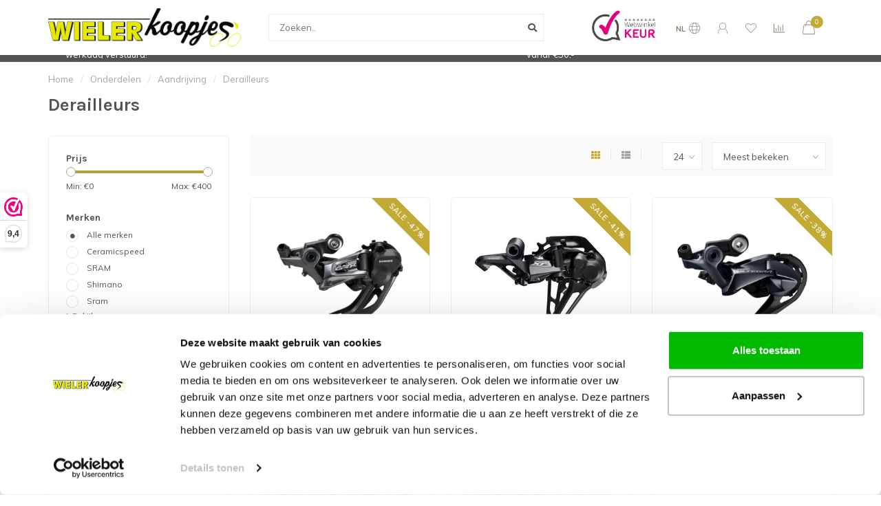

--- FILE ---
content_type: text/html;charset=utf-8
request_url: https://www.wielerkoopjes.nl/onderdelen/aandrijving/derailleurs/
body_size: 21186
content:
<!DOCTYPE html>
<html lang="nl">
  <head>
       
 
 
 

    <!--
        
        Theme Nova | v1.1.2.24112001_1
        Theme designed and created by Dyvelopment - We are true e-commerce heroes!
        
        For custom Lightspeed eCom work like custom design or development,
        please contact us at www.dyvelopment.com

          _____                  _                                  _   
         |  __ \                | |                                | |  
         | |  | |_   ___   _____| | ___  _ __  _ __ ___   ___ _ __ | |_ 
         | |  | | | | \ \ / / _ \ |/ _ \| '_ \| '_ ` _ \ / _ \ '_ \| __|
         | |__| | |_| |\ V /  __/ | (_) | |_) | | | | | |  __/ | | | |_ 
         |_____/ \__, | \_/ \___|_|\___/| .__/|_| |_| |_|\___|_| |_|\__|
                  __/ |                 | |                             
                 |___/                  |_|                             
    -->
    
  
    <meta charset="utf-8"/>
<!-- [START] 'blocks/head.rain' -->
<!--

  (c) 2008-2026 Lightspeed Netherlands B.V.
  http://www.lightspeedhq.com
  Generated: 19-01-2026 @ 11:23:57

-->
<link rel="canonical" href="https://www.wielerkoopjes.nl/onderdelen/aandrijving/derailleurs/"/>
<link rel="next" href="https://www.wielerkoopjes.nl/onderdelen/aandrijving/derailleurs/page2.html"/>
<link rel="alternate" href="https://www.wielerkoopjes.nl/index.rss" type="application/rss+xml" title="Nieuwe producten"/>
<meta name="robots" content="noodp,noydir"/>
<meta name="google-site-verification" content="N_5eMfJ31sPuFZ-qt8cS5X165cj1KAHF77tui6nLkAg"/>
<meta property="og:url" content="https://www.wielerkoopjes.nl/onderdelen/aandrijving/derailleurs/?source=facebook"/>
<meta property="og:site_name" content="Wielerkoopjes.nl"/>
<meta property="og:title" content="Derailleurs"/>
<meta property="og:description" content="Goedkope racefiets onderdelen en accessoires vind je op Wielerkoopjes.nl"/>
<script>
(function(w,d,s,l,i){w[l]=w[l]||[];w[l].push({'gtm.start':
new Date().getTime(),event:'gtm.js'});var f=d.getElementsByTagName(s)[0],
j=d.createElement(s),dl=l!='dataLayer'?'&l='+l:'';j.async=true;j.src=
'https://www.googletagmanager.com/gtm.js?id='+i+dl;f.parentNode.insertBefore(j,f);
})(window,document,'script','dataLayer','GTM-T6598SW')
</script>
<script src="https://app.dmws.plus/shop-assets/293361/dmws-plus-loader.js?id=ea49e8f49cecb544c56238134d58f5c3"></script>
<!--[if lt IE 9]>
<script src="https://cdn.webshopapp.com/assets/html5shiv.js?2025-02-20"></script>
<![endif]-->
<!-- [END] 'blocks/head.rain' -->
    
        	  	              	    	         
        <title>Derailleurs - Wielerkoopjes.nl</title>
    
    <meta name="description" content="Goedkope racefiets onderdelen en accessoires vind je op Wielerkoopjes.nl" />
    <meta name="keywords" content="Derailleurs" />
    
        
    <meta http-equiv="X-UA-Compatible" content="IE=edge">
    <meta name="viewport" content="width=device-width, initial-scale=1.0, maximum-scale=1.0, user-scalable=0">
    <meta name="apple-mobile-web-app-capable" content="yes">
    <meta name="apple-mobile-web-app-status-bar-style" content="black">
    
    <link rel="preconnect" href="https://ajax.googleapis.com">
		<link rel="preconnect" href="https://cdn.webshopapp.com/">
		<link rel="preconnect" href="https://cdn.webshopapp.com/">	
		<link rel="preconnect" href="https://fonts.googleapis.com">
		<link rel="preconnect" href="https://fonts.gstatic.com" crossorigin>
    <link rel="dns-prefetch" href="https://ajax.googleapis.com">
		<link rel="dns-prefetch" href="https://cdn.webshopapp.com/">
		<link rel="dns-prefetch" href="https://cdn.webshopapp.com/">	
		<link rel="dns-prefetch" href="https://fonts.googleapis.com">
		<link rel="dns-prefetch" href="https://fonts.gstatic.com" crossorigin>

    <link rel="shortcut icon" href="https://cdn.webshopapp.com/shops/293361/themes/176089/v/60950/assets/favicon.ico?20210308151744" type="image/x-icon" />
    
    <script src="//ajax.googleapis.com/ajax/libs/jquery/1.12.4/jquery.min.js"></script>
    <script>window.jQuery || document.write('<script src="https://cdn.webshopapp.com/shops/293361/themes/176089/assets/jquery-1-12-4-min.js?20260102150758">\x3C/script>')</script>
    
    <script>!navigator.userAgent.match('MSIE 10.0;') || document.write('<script src="https://cdn.webshopapp.com/shops/293361/themes/176089/assets/proto-polyfill.js?20260102150758">\x3C/script>')</script>
    <script>if(navigator.userAgent.indexOf("MSIE ") > -1 || navigator.userAgent.indexOf("Trident/") > -1) { document.write('<script src="https://cdn.webshopapp.com/shops/293361/themes/176089/assets/intersection-observer-polyfill.js?20260102150758">\x3C/script>') }</script>
    
    <link href="//fonts.googleapis.com/css?family=Muli:400,300,600,700|Karla:300,400,600,700" rel="preload" as="style">
    <link href="//fonts.googleapis.com/css?family=Muli:400,300,600,700|Karla:300,400,600,700" rel="stylesheet">
    
    <link rel="preload" href="https://cdn.webshopapp.com/shops/293361/themes/176089/assets/fontawesome-5-min.css?20260102150758" as="style">
    <link rel="stylesheet" href="https://cdn.webshopapp.com/shops/293361/themes/176089/assets/fontawesome-5-min.css?20260102150758">
    
    <link rel="preload" href="https://cdn.webshopapp.com/shops/293361/themes/176089/assets/bootstrap-min.css?20260102150758" as="style">
    <link rel="stylesheet" href="https://cdn.webshopapp.com/shops/293361/themes/176089/assets/bootstrap-min.css?20260102150758">
    
    <link rel="preload" as="script" href="https://cdn.webshopapp.com/assets/gui.js?2025-02-20">
    <script src="https://cdn.webshopapp.com/assets/gui.js?2025-02-20"></script>
    
    <link rel="preload" as="script" href="https://cdn.webshopapp.com/assets/gui-responsive-2-0.js?2025-02-20">
    <script src="https://cdn.webshopapp.com/assets/gui-responsive-2-0.js?2025-02-20"></script>
    
        
        <link rel="preload" href="https://cdn.webshopapp.com/shops/293361/themes/176089/assets/style.css?20260102150758" as="style">
    <link rel="stylesheet" href="https://cdn.webshopapp.com/shops/293361/themes/176089/assets/style.css?20260102150758" />
        
    <!-- User defined styles -->
    <link rel="preload" href="https://cdn.webshopapp.com/shops/293361/themes/176089/assets/settings.css?20260102150758" as="style">
    <link rel="preload" href="https://cdn.webshopapp.com/shops/293361/themes/176089/assets/custom.css?20260102150758" as="style">
    <link rel="stylesheet" href="https://cdn.webshopapp.com/shops/293361/themes/176089/assets/settings.css?20260102150758" />
    <link rel="stylesheet" href="https://cdn.webshopapp.com/shops/293361/themes/176089/assets/custom.css?20260102150758" />
    
    <script>
   var productStorage = {};
   var theme = {};

  </script>    
    <link type="preload" src="https://cdn.webshopapp.com/shops/293361/themes/176089/assets/countdown-min.js?20260102150758" as="script">
    <link type="preload" src="https://cdn.webshopapp.com/shops/293361/themes/176089/assets/swiper-4-min.js?20260102150758" as="script">
    <link type="preload" src="https://cdn.webshopapp.com/shops/293361/themes/176089/assets/global.js?20260102150758" as="script">
    
            
    
  </head>
  <body class="layout-custom">
    <div class="body-content"><div class="overlay"><i class="fa fa-times"></i></div><header><div id="header-holder"><div class="container"><div id="header-content"><div class="header-left"><div class="categories-button small scroll scroll-nav hidden-sm hidden-xs hidden-xxs"><div class="nav-icon"><div class="bar1"></div><div class="bar3"></div><span>Menu</span></div></div><div id="mobilenav" class="categories-button small mobile visible-sm visible-xs visible-xxs"><div class="nav-icon"><div class="bar1"></div><div class="bar3"></div></div><span>Menu</span></div><span id="mobilesearch" class="visible-xxs visible-xs visible-sm"><a href="https://www.wielerkoopjes.nl/"><i class="fa fa-search" aria-hidden="true"></i></a></span><a href="https://www.wielerkoopjes.nl/" class="logo hidden-sm hidden-xs hidden-xxs"><img class="logo" src="https://cdn.webshopapp.com/shops/293361/themes/176089/v/2385655/assets/logo.png?20240730145122" alt="Wielerkoopjes.nl | Het adres voor uw fiets koopjes"></a></div><div class="header-center"><div class="search hidden-sm hidden-xs hidden-xxs"><form action="https://www.wielerkoopjes.nl/search/" class="searchform" method="get"><div class="search-holder"><input type="text" class="searchbox white" name="q" placeholder="Zoeken.." autocomplete="off"><i class="fa fa-search" aria-hidden="true"></i><i class="fa fa-times clearsearch" aria-hidden="true"></i></div></form><div class="searchcontent hidden-xs hidden-xxs"><div class="searchresults"></div><div class="more"><a href="#" class="search-viewall">Bekijk alle resultaten <span>(0)</span></a></div><div class="noresults">Geen producten gevonden</div></div></div><a href="https://www.wielerkoopjes.nl/" class="hidden-lg hidden-md hidden-xs hidden-xxs"><img class="logo" src="https://cdn.webshopapp.com/shops/293361/themes/176089/v/2385655/assets/logo.png?20240730145122" alt="Wielerkoopjes.nl | Het adres voor uw fiets koopjes"></a><a href="https://www.wielerkoopjes.nl/" class="visible-xxs visible-xs"><img class="logo" src="https://cdn.webshopapp.com/shops/293361/themes/176089/v/60950/assets/logo-mobile.png?20210308151744" alt="Wielerkoopjes.nl | Het adres voor uw fiets koopjes"></a></div><div class="header-hallmark hidden-xs hidden-xxs hidden-sm"><a href="https://www.webwinkelkeur.nl/webshop/wielerkoopjes-nl_2842" target="_blank"><img src="https://cdn.webshopapp.com/shops/293361/themes/176089/assets/webwinkelkeur-color.png?20260102150758" alt="" class="webwinkelkeur-color"></a></div><div class="header-right text-right"><div class="user-actions hidden-sm hidden-xs hidden-xxs"><a href="#" class="header-link" data-fancy="fancy-locale-holder" data-fancy-type="flyout" data-tooltip title="Taal & Valuta" data-placement="bottom"><span class="current-lang">NL</span><i class="nova-icon nova-icon-globe"></i></a><a href="https://www.wielerkoopjes.nl/account/" class="account header-link" data-fancy="fancy-account-holder" data-tooltip title="Mijn account" data-placement="bottom"><!-- <img src="https://cdn.webshopapp.com/shops/293361/themes/176089/assets/icon-user.svg?20260102150758" alt="My account" class="icon"> --><i class="nova-icon nova-icon-user"></i></a><a href="https://www.wielerkoopjes.nl/account/wishlist/" class="header-link" data-tooltip title="Verlanglijst" data-placement="bottom" data-fancy="fancy-account-holder"><i class="nova-icon nova-icon-heart"></i></a><a href="" class="header-link compare" data-fancy="fancy-compare-holder" data-fancy-type="flyout" data-tooltip title="Vergelijk" data-placement="bottom"><i class="nova-icon nova-icon-chart"></i></a><div class="fancy-box flyout fancy-compare-holder"><div class="fancy-compare"><div class="row"><div class="col-md-12"><h4>Vergelijk producten</h4></div><div class="col-md-12"><p>U heeft nog geen producten toegevoegd.</p></div></div></div></div><div class="fancy-box flyout fancy-locale-holder"><div class="fancy-locale"><div class=""><label for="">Kies uw taal</label><div class="flex-container middle"><div class="flex-col"><span class="flags nl"></span></div><div class="flex-col flex-grow-1"><select id="" class="fancy-select" onchange="document.location=this.options[this.selectedIndex].getAttribute('data-url')"><option lang="nl" title="Nederlands" data-url="https://www.wielerkoopjes.nl/go/category/9953190" selected="selected">Nederlands</option></select></div></div></div><div class="margin-top-half"><label for="">Kies uw valuta</label><div class="flex-container middle"><div class="flex-col"><span><strong>€</strong></span></div><div class="flex-col flex-grow-1"><select id="" class="fancy-select" onchange="document.location=this.options[this.selectedIndex].getAttribute('data-url')"><option data-url="https://www.wielerkoopjes.nl/session/currency/eur/" selected="selected">EUR</option><option data-url="https://www.wielerkoopjes.nl/session/currency/gbp/">£ - GBP</option><option data-url="https://www.wielerkoopjes.nl/session/currency/usd/">$ - USD</option></select></div></div></div></div></div></div><a href="https://www.wielerkoopjes.nl/cart/" class="cart header-link" data-fancy="fancy-cart-holder"><div class="cart-icon"><i class="nova-icon nova-icon-shopping-bag"></i><span id="qty" class="highlight-bg cart-total-qty shopping-bag">0</span></div></a></div></div></div></div><div class="cf"></div><div class="subnav-dimmed"></div><div class="   hidden-xxs hidden-xs hidden-sm" id="navbar"><div class="container-fluid"><div class="row"><div class="col-md-12"><nav><ul class="megamenu"><li class="hidden-sm hidden-xs hidden-xxs"><a href="https://www.wielerkoopjes.nl/">Home</a></li><li><a href="https://www.wielerkoopjes.nl/fietsen/" class="dropdown">Fietsen</a><ul class="sub1 megamenu"><li><div class="container"><div class="row"><div class="col-md-9 col-sm-12 maxheight"><div class="row"><div class="col-md-3 sub-holder"><h4><a href="https://www.wielerkoopjes.nl/fietsen/framesets/">Framesets</a></h4></div><div class="col-md-3 sub-holder"><h4><a href="https://www.wielerkoopjes.nl/fietsen/complete-fietsen/">Complete fietsen</a></h4></div></div></div><div class="col-md-3 hidden-sm hidden-xs hidden-xxs"><a href="#"><img src="https://cdn.webshopapp.com/shops/293361/files/352880200/500x500x1/image.jpg" class="img-responsive subcat-image rounded" alt="Fietsen"></a></div></div></div></li></ul></li><li class="active"><a href="https://www.wielerkoopjes.nl/onderdelen/" class="dropdown">Onderdelen</a><ul class="sub1 megamenu"><li><div class="container"><div class="row"><div class="col-md-9 col-sm-12 maxheight"><div class="row"><div class="col-md-3 sub-holder"><h4><a href="https://www.wielerkoopjes.nl/onderdelen/banden/">Banden</a></h4><ul class="sub2"><li><a href="https://www.wielerkoopjes.nl/onderdelen/banden/race/">Race</a><ul class="sub3"><li><a href="https://www.wielerkoopjes.nl/onderdelen/banden/race/racefiets-binnenbanden/">Racefiets binnenbanden </a></li><li><a href="https://www.wielerkoopjes.nl/onderdelen/banden/race/racefiets-buitenbanden/">Racefiets Buitenbanden</a></li></ul></li><li><a href="https://www.wielerkoopjes.nl/onderdelen/banden/banden-toebehoren/">Banden toebehoren</a></li><li><a href="https://www.wielerkoopjes.nl/onderdelen/banden/mtb/">MTB</a><ul class="sub3"><li><a href="https://www.wielerkoopjes.nl/onderdelen/banden/mtb/mtb-binnenbanden/">MTB binnenbanden</a></li><li><a href="https://www.wielerkoopjes.nl/onderdelen/banden/mtb/mtb-buitenbanden/">MTB buitenbanden</a></li></ul></li><li><a href="https://www.wielerkoopjes.nl/onderdelen/banden/cyclocross/">Cyclocross</a><ul class="sub3"><li><a href="https://www.wielerkoopjes.nl/onderdelen/banden/cyclocross/cyclocross-binnenbanden/">Cyclocross binnenbanden</a></li><li><a href="https://www.wielerkoopjes.nl/onderdelen/banden/cyclocross/cyclocross-buitenbanden/">Cyclocross buitenbanden</a></li></ul></li><li><a href="https://www.wielerkoopjes.nl/onderdelen/banden/gravel/">Gravel</a><ul class="sub3"><li><a href="https://www.wielerkoopjes.nl/onderdelen/banden/gravel/gravel-binnenbanden/">Gravel binnenbanden</a></li><li><a href="https://www.wielerkoopjes.nl/onderdelen/banden/gravel/gravel-buitenbanden/">Gravel buitenbanden</a></li></ul></li><li><a href="https://www.wielerkoopjes.nl/onderdelen/banden/tubeless/">Tubeless</a><ul class="sub3"><li><a href="https://www.wielerkoopjes.nl/onderdelen/banden/tubeless/tubeless-accessoires/">Tubeless Accessoires</a></li></ul></li><li><a href="https://www.wielerkoopjes.nl/onderdelen/banden/binnenbanden-fiets/">Binnenbanden Fiets</a></li></ul></div><div class="col-md-3 sub-holder"><h4><a href="https://www.wielerkoopjes.nl/onderdelen/spaken/">Spaken</a></h4><ul class="sub2"><li><a href="https://www.wielerkoopjes.nl/onderdelen/spaken/sapim-spaken/">Sapim Spaken</a><ul class="sub3"><li><a href="https://www.wielerkoopjes.nl/onderdelen/spaken/sapim-spaken/sapim-cx-ray/">Sapim CX-Ray</a></li></ul></li></ul></div><div class="col-md-3 sub-holder"><h4><a href="https://www.wielerkoopjes.nl/onderdelen/aandrijving/">Aandrijving</a></h4><ul class="sub2"><li><a href="https://www.wielerkoopjes.nl/onderdelen/aandrijving/groepsets/">Groepsets</a></li><li><a href="https://www.wielerkoopjes.nl/onderdelen/aandrijving/elektrische-onderdelen/">Elektrische onderdelen</a></li><li><a href="https://www.wielerkoopjes.nl/onderdelen/aandrijving/kettingen/">Kettingen</a></li><li><a href="https://www.wielerkoopjes.nl/onderdelen/aandrijving/cassettes/">Cassettes</a></li><li><a href="https://www.wielerkoopjes.nl/onderdelen/aandrijving/kettingbladen/">Kettingbladen</a></li><li><a href="https://www.wielerkoopjes.nl/onderdelen/aandrijving/shifters/">Shifters</a></li><li><a href="https://www.wielerkoopjes.nl/onderdelen/aandrijving/derailleurs/">Derailleurs</a><ul class="sub3"><li><a href="https://www.wielerkoopjes.nl/onderdelen/aandrijving/derailleurs/derailleurwieltjes/">Derailleurwieltjes</a></li></ul></li><li><a href="https://www.wielerkoopjes.nl/onderdelen/aandrijving/trapassen/">Trapassen</a></li><li><a href="https://www.wielerkoopjes.nl/onderdelen/aandrijving/cranksets/">Cranksets</a></li></ul></div><div class="col-md-3 sub-holder"><h4><a href="https://www.wielerkoopjes.nl/onderdelen/remmen/">Remmen</a></h4><ul class="sub2"><li><a href="https://www.wielerkoopjes.nl/onderdelen/remmen/remblokken/">Remblokken</a></li><li><a href="https://www.wielerkoopjes.nl/onderdelen/remmen/remschijven/">Remschijven</a></li></ul></div><div class="cf"></div><div class="col-md-3 sub-holder"><h4><a href="https://www.wielerkoopjes.nl/onderdelen/zadels/">Zadels</a></h4><ul class="sub2"><li><a href="https://www.wielerkoopjes.nl/onderdelen/zadels/race-zadels/">Race zadels</a></li><li><a href="https://www.wielerkoopjes.nl/onderdelen/zadels/tijdrit-zadels/">Tijdrit zadels</a></li></ul></div><div class="col-md-3 sub-holder"><h4><a href="https://www.wielerkoopjes.nl/onderdelen/wielen/">Wielen</a></h4><ul class="sub2"><li><a href="https://www.wielerkoopjes.nl/onderdelen/wielen/racefiets-wielen/">Racefiets wielen</a></li><li><a href="https://www.wielerkoopjes.nl/onderdelen/wielen/gravel-wielen/">Gravel wielen</a></li><li><a href="https://www.wielerkoopjes.nl/onderdelen/wielen/mtb-wielen/">MTB wielen</a></li><li><a href="https://www.wielerkoopjes.nl/onderdelen/wielen/wielonderdelen/">Wielonderdelen</a></li></ul></div><div class="col-md-3 sub-holder"><h4><a href="https://www.wielerkoopjes.nl/onderdelen/pedalen/">Pedalen</a></h4><ul class="sub2"><li><a href="https://www.wielerkoopjes.nl/onderdelen/pedalen/race-pedalen/">Race pedalen</a></li><li><a href="https://www.wielerkoopjes.nl/onderdelen/pedalen/mtb-pedalen/">MTB pedalen</a></li><li><a href="https://www.wielerkoopjes.nl/onderdelen/pedalen/schoenplaatjes/">Schoenplaatjes</a></li></ul></div><div class="col-md-3 sub-holder"><h4><a href="https://www.wielerkoopjes.nl/onderdelen/kabels/">Kabels</a></h4><ul class="sub2"><li><a href="https://www.wielerkoopjes.nl/onderdelen/kabels/remkabels/">Remkabels</a></li><li><a href="https://www.wielerkoopjes.nl/onderdelen/kabels/versnellingskabels/">Versnellingskabels</a></li><li><a href="https://www.wielerkoopjes.nl/onderdelen/kabels/elektronische-kabels/">Elektronische kabels</a></li></ul></div><div class="cf"></div><div class="col-md-3 sub-holder"><h4><a href="https://www.wielerkoopjes.nl/onderdelen/stuurdelen/">Stuurdelen</a></h4><ul class="sub2"><li><a href="https://www.wielerkoopjes.nl/onderdelen/stuurdelen/sturen/">Sturen</a><ul class="sub3"><li><a href="https://www.wielerkoopjes.nl/onderdelen/stuurdelen/sturen/racefiets-sturen/">Racefiets sturen</a></li><li><a href="https://www.wielerkoopjes.nl/onderdelen/stuurdelen/sturen/mtb-sturen/">MTB sturen</a></li><li><a href="https://www.wielerkoopjes.nl/onderdelen/stuurdelen/sturen/gravel-sturen/">Gravel sturen</a></li><li><a href="https://www.wielerkoopjes.nl/onderdelen/stuurdelen/sturen/tijdrit-sturen/">Tijdrit sturen</a></li></ul></li><li><a href="https://www.wielerkoopjes.nl/onderdelen/stuurdelen/stuurpen/">Stuurpen</a></li><li><a href="https://www.wielerkoopjes.nl/onderdelen/stuurdelen/stuurlint/">Stuurlint</a></li><li><a href="https://www.wielerkoopjes.nl/onderdelen/stuurdelen/stuur-accessoires/">Stuur accessoires</a></li></ul></div><div class="col-md-3 sub-holder"><h4><a href="https://www.wielerkoopjes.nl/onderdelen/voorvorken/">Voorvorken</a></h4></div></div></div><div class="col-md-3 hidden-sm hidden-xs hidden-xxs"><a href="#"><img src="https://cdn.webshopapp.com/shops/293361/files/334553966/500x500x1/image.jpg" class="img-responsive subcat-image rounded" alt="Onderdelen"></a></div></div></div></li></ul></li><li><a href="https://www.wielerkoopjes.nl/accessoires/" class="dropdown">Accessoires</a><ul class="sub1 megamenu"><li><div class="container"><div class="row"><div class="col-md-9 col-sm-12 maxheight"><div class="row"><div class="col-md-3 sub-holder"><h4><a href="https://www.wielerkoopjes.nl/accessoires/fietspompen/">Fietspompen</a></h4><ul class="sub2"><li><a href="https://www.wielerkoopjes.nl/accessoires/fietspompen/vloerpompen/">Vloerpompen</a></li><li><a href="https://www.wielerkoopjes.nl/accessoires/fietspompen/minipompen/">Minipompen</a></li><li><a href="https://www.wielerkoopjes.nl/accessoires/fietspompen/co2-pompen/">Co2 Pompen </a></li><li><a href="https://www.wielerkoopjes.nl/accessoires/fietspompen/co2-patronen/">Co2 Patronen</a></li></ul></div><div class="col-md-3 sub-holder"><h4><a href="https://www.wielerkoopjes.nl/accessoires/fietsbellen/">Fietsbellen</a></h4></div><div class="col-md-3 sub-holder"><h4><a href="https://www.wielerkoopjes.nl/accessoires/bidons/">Bidons</a></h4></div><div class="col-md-3 sub-holder"><h4><a href="https://www.wielerkoopjes.nl/accessoires/bidonhouders/">Bidonhouders</a></h4></div><div class="cf"></div><div class="col-md-3 sub-holder"><h4><a href="https://www.wielerkoopjes.nl/accessoires/fietskoffers-en-reisartikelen/">Fietskoffers en reisartikelen </a></h4></div><div class="col-md-3 sub-holder"><h4><a href="https://www.wielerkoopjes.nl/accessoires/spatborden/">Spatborden</a></h4></div><div class="col-md-3 sub-holder"><h4><a href="https://www.wielerkoopjes.nl/accessoires/fiets-telefoonhouders/">Fiets Telefoonhouders</a></h4></div><div class="col-md-3 sub-holder"><h4><a href="https://www.wielerkoopjes.nl/accessoires/zadeltasjes/">Zadeltasjes</a></h4></div><div class="cf"></div><div class="col-md-3 sub-holder"><h4><a href="https://www.wielerkoopjes.nl/accessoires/sloten/">Sloten</a></h4></div></div></div><div class="col-md-3 hidden-sm hidden-xs hidden-xxs"><a href="#"><img src="https://cdn.webshopapp.com/shops/293361/files/334553808/500x500x1/image.jpg" class="img-responsive subcat-image rounded" alt="Accessoires"></a></div></div></div></li></ul></li><li><a href="https://www.wielerkoopjes.nl/onderhoud/" class="dropdown">Onderhoud</a><ul class="sub1 megamenu"><li><div class="container"><div class="row"><div class="col-md-9 col-sm-12 maxheight"><div class="row"><div class="col-md-3 sub-holder"><h4><a href="https://www.wielerkoopjes.nl/onderhoud/onderhoudsmiddelen/">Onderhoudsmiddelen</a></h4></div><div class="col-md-3 sub-holder"><h4><a href="https://www.wielerkoopjes.nl/onderhoud/fietsgereedschap/">Fietsgereedschap</a></h4></div><div class="col-md-3 sub-holder"><h4><a href="https://www.wielerkoopjes.nl/onderhoud/mobiele-reinigers/">Mobiele reinigers</a></h4></div><div class="col-md-3 sub-holder"><h4><a href="https://www.wielerkoopjes.nl/onderhoud/standaard-en-ophangsystemen/">Standaard en ophangsystemen</a></h4></div><div class="cf"></div></div></div><div class="col-md-3 hidden-sm hidden-xs hidden-xxs"><a href="#"><img src="https://cdn.webshopapp.com/shops/293361/files/352880968/500x500x1/image.jpg" class="img-responsive subcat-image rounded" alt="Onderhoud"></a></div></div></div></li></ul></li><li><a href="https://www.wielerkoopjes.nl/voeding/" class="dropdown">Voeding</a><ul class="sub1 megamenu"><li><div class="container"><div class="row"><div class="col-md-9 col-sm-12 maxheight"><div class="row"><div class="col-md-3 sub-holder"><h4><a href="https://www.wielerkoopjes.nl/voeding/gels/">Gels</a></h4></div><div class="col-md-3 sub-holder"><h4><a href="https://www.wielerkoopjes.nl/voeding/sports-drink/">Sports drink</a></h4></div><div class="col-md-3 sub-holder"><h4><a href="https://www.wielerkoopjes.nl/voeding/repen/">Repen</a></h4></div><div class="col-md-3 sub-holder"><h4><a href="https://www.wielerkoopjes.nl/voeding/herstel/">Herstel</a></h4></div><div class="cf"></div><div class="col-md-3 sub-holder"><h4><a href="https://www.wielerkoopjes.nl/voeding/tabletten/">Tabletten </a></h4></div><div class="col-md-3 sub-holder"><h4><a href="https://www.wielerkoopjes.nl/voeding/voedingssupplementen/">Voedingssupplementen</a></h4></div></div></div><div class="col-md-3 hidden-sm hidden-xs hidden-xxs"><a href="#"><img src="https://cdn.webshopapp.com/shops/293361/files/352881063/500x500x1/image.jpg" class="img-responsive subcat-image rounded" alt="Voeding"></a></div></div></div></li></ul></li><li><a href="https://www.wielerkoopjes.nl/kleding/" class="dropdown">Kleding</a><ul class="sub1 megamenu"><li><div class="container"><div class="row"><div class="col-md-9 col-sm-12 maxheight"><div class="row"><div class="col-md-3 sub-holder"><h4><a href="https://www.wielerkoopjes.nl/kleding/helm/">Helm</a></h4></div><div class="col-md-3 sub-holder"><h4><a href="https://www.wielerkoopjes.nl/kleding/verzorging/">Verzorging</a></h4></div><div class="col-md-3 sub-holder"><h4><a href="https://www.wielerkoopjes.nl/kleding/fietsbrillen/">Fietsbrillen</a></h4></div><div class="col-md-3 sub-holder"><h4><a href="https://www.wielerkoopjes.nl/kleding/fietssokken/">Fietssokken</a></h4></div><div class="cf"></div><div class="col-md-3 sub-holder"><h4><a href="https://www.wielerkoopjes.nl/kleding/vest-bodywarmers/">Vest / Bodywarmers</a></h4></div><div class="col-md-3 sub-holder"><h4><a href="https://www.wielerkoopjes.nl/kleding/fietsbroeken/">Fietsbroeken</a></h4></div><div class="col-md-3 sub-holder"><h4><a href="https://www.wielerkoopjes.nl/kleding/fietshandschoenen/">Fietshandschoenen</a></h4></div><div class="col-md-3 sub-holder"><h4><a href="https://www.wielerkoopjes.nl/kleding/schoenen/">Schoenen</a></h4></div><div class="cf"></div><div class="col-md-3 sub-holder"><h4><a href="https://www.wielerkoopjes.nl/kleding/fietsjacks/">Fietsjacks</a></h4></div><div class="col-md-3 sub-holder"><h4><a href="https://www.wielerkoopjes.nl/kleding/fietskleding-accessoires/">Fietskleding accessoires</a></h4></div></div></div><div class="col-md-3 hidden-sm hidden-xs hidden-xxs"><a href="#"><img src="https://cdn.webshopapp.com/shops/293361/files/352881304/500x500x1/image.jpg" class="img-responsive subcat-image rounded" alt="Kleding"></a></div></div></div></li></ul></li><li><a href="https://www.wielerkoopjes.nl/electronica/" class="dropdown">Electronica</a><ul class="sub1 megamenu"><li><div class="container"><div class="row"><div class="col-md-9 col-sm-12 maxheight"><div class="row"><div class="col-md-3 sub-holder"><h4><a href="https://www.wielerkoopjes.nl/electronica/powermeters/">Powermeters</a></h4><ul class="sub2"><li><a href="https://www.wielerkoopjes.nl/electronica/powermeters/race-powermeters/">Race powermeters</a></li><li><a href="https://www.wielerkoopjes.nl/electronica/powermeters/mtb-powermeters/">MTB powermeters</a></li></ul></div><div class="col-md-3 sub-holder"><h4><a href="https://www.wielerkoopjes.nl/electronica/fietstrainers/">Fietstrainers</a></h4><ul class="sub2"><li><a href="https://www.wielerkoopjes.nl/electronica/fietstrainers/fietstrainer-accessoires/">Fietstrainer Accessoires</a></li></ul></div><div class="col-md-3 sub-holder"><h4><a href="https://www.wielerkoopjes.nl/electronica/fietsverlichting/">Fietsverlichting</a></h4></div><div class="col-md-3 sub-holder"><h4><a href="https://www.wielerkoopjes.nl/electronica/fietscomputers/">Fietscomputers</a></h4><ul class="sub2"><li><a href="https://www.wielerkoopjes.nl/electronica/fietscomputers/fietscomputer-accessoires/">Fietscomputer Accessoires</a></li></ul></div><div class="cf"></div><div class="col-md-3 sub-holder"><h4><a href="https://www.wielerkoopjes.nl/electronica/sensoren/">Sensoren</a></h4></div><div class="col-md-3 sub-holder"><h4><a href="https://www.wielerkoopjes.nl/electronica/e-bike-onderdelen/">E-Bike Onderdelen </a></h4></div></div></div><div class="col-md-3 hidden-sm hidden-xs hidden-xxs"><a href="#"><img src="https://cdn.webshopapp.com/shops/293361/files/387012305/500x500x1/image.jpg" class="img-responsive subcat-image rounded" alt="Electronica"></a></div></div></div></li></ul></li><li><a href="https://www.wielerkoopjes.nl/outlet/" class="">OUTLET</a></li><li><a href="https://www.wielerkoopjes.nl/vacature/" class="">Vacature</a></li><li><a href="https://www.wielerkoopjes.nl/brands/">Merken</a></li></ul></nav></div></div></div></div><div class="subheader-holder"><div class="subheader"><div class="usps-slider-holder" style="width:100%;"><div class="swiper-container usps-header below-nav"><div class="swiper-wrapper"><div class="swiper-slide usp-block"><div><i class="fas fa-check"></i> Since 2013; Koopjes voor ieder budget!
          </div></div><div class="swiper-slide usp-block"><div><i class="fas fa-check"></i> Snelle Levertijd! Voor 17:00 besteld, zelfde werkdag verstuurd!
          </div></div><div class="swiper-slide usp-block"><div><i class="fas fa-check"></i> 9.4 Beoordeling 
          </div></div><div class="swiper-slide usp-block"><div><i class="fas fa-check"></i> Gratis veilig en snel  verzending met UPS vanaf €50,- 
          </div></div></div></div></div></div></div></header><div class="breadcrumbs"><div class="container"><div class="row"><div class="col-md-12"><a href="https://www.wielerkoopjes.nl/" title="Home">Home</a><span><span class="seperator">/</span><a href="https://www.wielerkoopjes.nl/onderdelen/"><span>Onderdelen</span></a></span><span><span class="seperator">/</span><a href="https://www.wielerkoopjes.nl/onderdelen/aandrijving/"><span>Aandrijving</span></a></span><span><span class="seperator">/</span><a href="https://www.wielerkoopjes.nl/onderdelen/aandrijving/derailleurs/"><span>Derailleurs</span></a></span></div></div></div></div><div id="collection-container" class="container collection"><div class="row "><div class="col-md-12"><h1 class="page-title">Derailleurs</h1></div></div><div class=" content-box"><div class="row"><div class="col-md-3 sidebar"><div class="filters-sidebar gray-border margin-top rounded hidden-xxs hidden-xs hidden-sm"><form action="https://www.wielerkoopjes.nl/onderdelen/aandrijving/derailleurs/" method="get" class="custom_filter_form sidebar"><input type="hidden" name="sort" value="popular" /><input type="hidden" name="brand" value="0" /><input type="hidden" name="mode" value="grid" /><input type="hidden" name="limit" value="24" /><input type="hidden" name="sort" value="popular" /><input type="hidden" name="max" value="400" class="custom_filter_form_max" /><input type="hidden" name="min" value="0" class="custom_filter_form_min" /><div class="filter-holder"><div class="row"><div class="custom-filter-col"><div class="price-filter-block"><h5>Prijs</h5><div class="sidebar-filter-slider"><div class="collection-filter-price"></div></div><div class="price-filter-range cf"><div class="min">Min: €<span>0</span></div><div class="max">Max: €<span>400</span></div></div></div></div><div class="custom-filter-col"><div class="custom-filter-block"><h5>Merken</h5><ul class="filter-values"><li class="" data-filter-group="brands"><input id="brand_0_sidebar" type="radio" name="brand" value="0"  checked="checked" class="fancy-radio" /><label for="brand_0_sidebar">Alle merken</label></li><li class="" data-filter-group="brands"><input id="brand_3988520_sidebar" type="radio" name="brand" value="3988520"  class="fancy-radio" /><label for="brand_3988520_sidebar">Ceramicspeed</label></li><li class="" data-filter-group="brands"><input id="brand_3874488_sidebar" type="radio" name="brand" value="3874488"  class="fancy-radio" /><label for="brand_3874488_sidebar">SRAM</label></li><li class="" data-filter-group="brands"><input id="brand_3872664_sidebar" type="radio" name="brand" value="3872664"  class="fancy-radio" /><label for="brand_3872664_sidebar">Shimano</label></li><li class="" data-filter-group="brands"><input id="brand_4947604_sidebar" type="radio" name="brand" value="4947604"  class="fancy-radio" /><label for="brand_4947604_sidebar">Sram</label></li><li class="hidden-filter" data-filter-group="brands"><input id="brand_3861379_sidebar" type="radio" name="brand" value="3861379"  class="fancy-radio" /><label for="brand_3861379_sidebar">Trivio</label></li><li class="more"><a href="#" data-filter-group="brands"><i class="fas fa-angle-right"></i> Bekijk meer</a></li></ul></div></div><div class="custom-filter-col dynamic"><div class="custom-filter-block"><h5>Kleur</h5><ul class="filter-values"><li class="" data-filter-group="122858"><input id="filter_682945" type="checkbox" name="filter[]" class="fancy-checkbox" value="682945"  /><label for="filter_682945">Zwart <span>(3)</span></label></li><li class="" data-filter-group="122858"><input id="filter_682946" type="checkbox" name="filter[]" class="fancy-checkbox" value="682946"  /><label for="filter_682946">Rood <span>(1)</span></label></li></ul></div></div><div class="custom-filter-col dynamic"><div class="custom-filter-block"><h5>Aantal versnellingen</h5><ul class="filter-values"><li class="" data-filter-group="124413"><input id="filter_692411" type="checkbox" name="filter[]" class="fancy-checkbox" value="692411"  /><label for="filter_692411">10 speed <span>(3)</span></label></li><li class="" data-filter-group="124413"><input id="filter_692055" type="checkbox" name="filter[]" class="fancy-checkbox" value="692055"  /><label for="filter_692055">11 speed <span>(8)</span></label></li><li class="" data-filter-group="124413"><input id="filter_692056" type="checkbox" name="filter[]" class="fancy-checkbox" value="692056"  /><label for="filter_692056">12 speed <span>(12)</span></label></li></ul></div></div><div class="custom-filter-col dynamic"><div class="custom-filter-block"><h5>Type</h5><ul class="filter-values"><li class="" data-filter-group="124696"><input id="filter_693509" type="checkbox" name="filter[]" class="fancy-checkbox" value="693509"  /><label for="filter_693509">Race <span>(15)</span></label></li><li class="" data-filter-group="124696"><input id="filter_693510" type="checkbox" name="filter[]" class="fancy-checkbox" value="693510"  /><label for="filter_693510">MTB <span>(9)</span></label></li><li class="" data-filter-group="124696"><input id="filter_710879" type="checkbox" name="filter[]" class="fancy-checkbox" value="710879"  /><label for="filter_710879">Cyclocross <span>(15)</span></label></li><li class="" data-filter-group="124696"><input id="filter_696800" type="checkbox" name="filter[]" class="fancy-checkbox" value="696800"  /><label for="filter_696800">Gravel <span>(20)</span></label></li><li class="" data-filter-group="124696"><input id="filter_699594" type="checkbox" name="filter[]" class="fancy-checkbox" value="699594"  /><label for="filter_699594">Tijdritfiets <span>(13)</span></label></li></ul></div></div></div></div></form></div><div class="sidebar-cats rowmargin hidden-sm hidden-xs hidden-xxs "><h4>Categorieën</h4><ul class="sub0"><li><div class="main-cat"><a href="https://www.wielerkoopjes.nl/fietsen/">Fietsen</a><span class="open-sub"></span></div><ul class="sub1"><li class=" nosubs"><div class="main-cat"><a href="https://www.wielerkoopjes.nl/fietsen/framesets/">Framesets <span class="count">(8)</span></a></div></li><li class=" nosubs"><div class="main-cat"><a href="https://www.wielerkoopjes.nl/fietsen/complete-fietsen/">Complete fietsen <span class="count">(5)</span></a></div></li></ul></li><li class="active"><div class="main-cat"><a href="https://www.wielerkoopjes.nl/onderdelen/">Onderdelen</a><span class="open-sub"></span></div><ul class="sub1"><li class=""><div class="main-cat"><a href="https://www.wielerkoopjes.nl/onderdelen/banden/">Banden <span class="count">(118)</span></a><span class="open-sub"></span></div><ul class="sub2"><li><div class="main-cat"><a href="https://www.wielerkoopjes.nl/onderdelen/banden/race/">Race</a><span class="open-sub"></span></div><ul class="sub3"><li><div class="main-cat"><a href="https://www.wielerkoopjes.nl/onderdelen/banden/race/racefiets-binnenbanden/">Racefiets binnenbanden </a></div></li><li><div class="main-cat"><a href="https://www.wielerkoopjes.nl/onderdelen/banden/race/racefiets-buitenbanden/">Racefiets Buitenbanden</a></div></li></ul></li><li><div class="main-cat"><a href="https://www.wielerkoopjes.nl/onderdelen/banden/banden-toebehoren/">Banden toebehoren</a></div></li><li><div class="main-cat"><a href="https://www.wielerkoopjes.nl/onderdelen/banden/mtb/">MTB</a><span class="open-sub"></span></div><ul class="sub3"><li><div class="main-cat"><a href="https://www.wielerkoopjes.nl/onderdelen/banden/mtb/mtb-binnenbanden/">MTB binnenbanden</a></div></li><li><div class="main-cat"><a href="https://www.wielerkoopjes.nl/onderdelen/banden/mtb/mtb-buitenbanden/">MTB buitenbanden</a></div></li></ul></li><li><div class="main-cat"><a href="https://www.wielerkoopjes.nl/onderdelen/banden/cyclocross/">Cyclocross</a><span class="open-sub"></span></div><ul class="sub3"><li><div class="main-cat"><a href="https://www.wielerkoopjes.nl/onderdelen/banden/cyclocross/cyclocross-binnenbanden/">Cyclocross binnenbanden</a></div></li><li><div class="main-cat"><a href="https://www.wielerkoopjes.nl/onderdelen/banden/cyclocross/cyclocross-buitenbanden/">Cyclocross buitenbanden</a></div></li></ul></li><li><div class="main-cat"><a href="https://www.wielerkoopjes.nl/onderdelen/banden/gravel/">Gravel</a><span class="open-sub"></span></div><ul class="sub3"><li><div class="main-cat"><a href="https://www.wielerkoopjes.nl/onderdelen/banden/gravel/gravel-binnenbanden/">Gravel binnenbanden</a></div></li><li><div class="main-cat"><a href="https://www.wielerkoopjes.nl/onderdelen/banden/gravel/gravel-buitenbanden/">Gravel buitenbanden</a></div></li></ul></li><li><div class="main-cat"><a href="https://www.wielerkoopjes.nl/onderdelen/banden/tubeless/">Tubeless</a><span class="open-sub"></span></div><ul class="sub3"><li><div class="main-cat"><a href="https://www.wielerkoopjes.nl/onderdelen/banden/tubeless/tubeless-accessoires/">Tubeless Accessoires</a></div></li></ul></li><li><div class="main-cat"><a href="https://www.wielerkoopjes.nl/onderdelen/banden/binnenbanden-fiets/">Binnenbanden Fiets</a></div></li></ul></li><li class=""><div class="main-cat"><a href="https://www.wielerkoopjes.nl/onderdelen/spaken/">Spaken <span class="count">(1)</span></a><span class="open-sub"></span></div><ul class="sub2"><li><div class="main-cat"><a href="https://www.wielerkoopjes.nl/onderdelen/spaken/sapim-spaken/">Sapim Spaken</a><span class="open-sub"></span></div><ul class="sub3"><li><div class="main-cat"><a href="https://www.wielerkoopjes.nl/onderdelen/spaken/sapim-spaken/sapim-cx-ray/">Sapim CX-Ray</a></div></li></ul></li></ul></li><li class="active"><div class="main-cat"><a href="https://www.wielerkoopjes.nl/onderdelen/aandrijving/">Aandrijving <span class="count">(225)</span></a><span class="open-sub"></span></div><ul class="sub2"><li><div class="main-cat"><a href="https://www.wielerkoopjes.nl/onderdelen/aandrijving/groepsets/">Groepsets</a></div></li><li><div class="main-cat"><a href="https://www.wielerkoopjes.nl/onderdelen/aandrijving/elektrische-onderdelen/">Elektrische onderdelen</a></div></li><li><div class="main-cat"><a href="https://www.wielerkoopjes.nl/onderdelen/aandrijving/kettingen/">Kettingen</a></div></li><li><div class="main-cat"><a href="https://www.wielerkoopjes.nl/onderdelen/aandrijving/cassettes/">Cassettes</a></div></li><li><div class="main-cat"><a href="https://www.wielerkoopjes.nl/onderdelen/aandrijving/kettingbladen/">Kettingbladen</a></div></li><li><div class="main-cat"><a href="https://www.wielerkoopjes.nl/onderdelen/aandrijving/shifters/">Shifters</a></div></li><li class="active"><div class="main-cat"><a href="https://www.wielerkoopjes.nl/onderdelen/aandrijving/derailleurs/">Derailleurs</a><span class="open-sub"></span></div><ul class="sub3"><li><div class="main-cat"><a href="https://www.wielerkoopjes.nl/onderdelen/aandrijving/derailleurs/derailleurwieltjes/">Derailleurwieltjes</a></div></li></ul></li><li><div class="main-cat"><a href="https://www.wielerkoopjes.nl/onderdelen/aandrijving/trapassen/">Trapassen</a></div></li><li><div class="main-cat"><a href="https://www.wielerkoopjes.nl/onderdelen/aandrijving/cranksets/">Cranksets</a></div></li></ul></li><li class=""><div class="main-cat"><a href="https://www.wielerkoopjes.nl/onderdelen/remmen/">Remmen <span class="count">(52)</span></a><span class="open-sub"></span></div><ul class="sub2"><li><div class="main-cat"><a href="https://www.wielerkoopjes.nl/onderdelen/remmen/remblokken/">Remblokken</a></div></li><li><div class="main-cat"><a href="https://www.wielerkoopjes.nl/onderdelen/remmen/remschijven/">Remschijven</a></div></li></ul></li><li class=""><div class="main-cat"><a href="https://www.wielerkoopjes.nl/onderdelen/zadels/">Zadels <span class="count">(53)</span></a><span class="open-sub"></span></div><ul class="sub2"><li><div class="main-cat"><a href="https://www.wielerkoopjes.nl/onderdelen/zadels/race-zadels/">Race zadels</a></div></li><li><div class="main-cat"><a href="https://www.wielerkoopjes.nl/onderdelen/zadels/tijdrit-zadels/">Tijdrit zadels</a></div></li></ul></li><li class=""><div class="main-cat"><a href="https://www.wielerkoopjes.nl/onderdelen/wielen/">Wielen <span class="count">(114)</span></a><span class="open-sub"></span></div><ul class="sub2"><li><div class="main-cat"><a href="https://www.wielerkoopjes.nl/onderdelen/wielen/racefiets-wielen/">Racefiets wielen</a></div></li><li><div class="main-cat"><a href="https://www.wielerkoopjes.nl/onderdelen/wielen/gravel-wielen/">Gravel wielen</a></div></li><li><div class="main-cat"><a href="https://www.wielerkoopjes.nl/onderdelen/wielen/mtb-wielen/">MTB wielen</a></div></li><li><div class="main-cat"><a href="https://www.wielerkoopjes.nl/onderdelen/wielen/wielonderdelen/">Wielonderdelen</a></div></li></ul></li><li class=""><div class="main-cat"><a href="https://www.wielerkoopjes.nl/onderdelen/pedalen/">Pedalen <span class="count">(55)</span></a><span class="open-sub"></span></div><ul class="sub2"><li><div class="main-cat"><a href="https://www.wielerkoopjes.nl/onderdelen/pedalen/race-pedalen/">Race pedalen</a></div></li><li><div class="main-cat"><a href="https://www.wielerkoopjes.nl/onderdelen/pedalen/mtb-pedalen/">MTB pedalen</a></div></li><li><div class="main-cat"><a href="https://www.wielerkoopjes.nl/onderdelen/pedalen/schoenplaatjes/">Schoenplaatjes</a></div></li></ul></li><li class=""><div class="main-cat"><a href="https://www.wielerkoopjes.nl/onderdelen/kabels/">Kabels <span class="count">(19)</span></a><span class="open-sub"></span></div><ul class="sub2"><li><div class="main-cat"><a href="https://www.wielerkoopjes.nl/onderdelen/kabels/remkabels/">Remkabels</a></div></li><li><div class="main-cat"><a href="https://www.wielerkoopjes.nl/onderdelen/kabels/versnellingskabels/">Versnellingskabels</a></div></li><li><div class="main-cat"><a href="https://www.wielerkoopjes.nl/onderdelen/kabels/elektronische-kabels/">Elektronische kabels</a></div></li></ul></li><li class=""><div class="main-cat"><a href="https://www.wielerkoopjes.nl/onderdelen/stuurdelen/">Stuurdelen <span class="count">(48)</span></a><span class="open-sub"></span></div><ul class="sub2"><li><div class="main-cat"><a href="https://www.wielerkoopjes.nl/onderdelen/stuurdelen/sturen/">Sturen</a><span class="open-sub"></span></div><ul class="sub3"><li><div class="main-cat"><a href="https://www.wielerkoopjes.nl/onderdelen/stuurdelen/sturen/racefiets-sturen/">Racefiets sturen</a></div></li><li><div class="main-cat"><a href="https://www.wielerkoopjes.nl/onderdelen/stuurdelen/sturen/mtb-sturen/">MTB sturen</a></div></li><li><div class="main-cat"><a href="https://www.wielerkoopjes.nl/onderdelen/stuurdelen/sturen/gravel-sturen/">Gravel sturen</a></div></li><li><div class="main-cat"><a href="https://www.wielerkoopjes.nl/onderdelen/stuurdelen/sturen/tijdrit-sturen/">Tijdrit sturen</a></div></li></ul></li><li><div class="main-cat"><a href="https://www.wielerkoopjes.nl/onderdelen/stuurdelen/stuurpen/">Stuurpen</a></div></li><li><div class="main-cat"><a href="https://www.wielerkoopjes.nl/onderdelen/stuurdelen/stuurlint/">Stuurlint</a></div></li><li><div class="main-cat"><a href="https://www.wielerkoopjes.nl/onderdelen/stuurdelen/stuur-accessoires/">Stuur accessoires</a></div></li></ul></li><li class=" nosubs"><div class="main-cat"><a href="https://www.wielerkoopjes.nl/onderdelen/voorvorken/">Voorvorken <span class="count">(4)</span></a></div></li></ul></li><li><div class="main-cat"><a href="https://www.wielerkoopjes.nl/accessoires/">Accessoires</a><span class="open-sub"></span></div><ul class="sub1"><li class=""><div class="main-cat"><a href="https://www.wielerkoopjes.nl/accessoires/fietspompen/">Fietspompen <span class="count">(31)</span></a><span class="open-sub"></span></div><ul class="sub2"><li><div class="main-cat"><a href="https://www.wielerkoopjes.nl/accessoires/fietspompen/vloerpompen/">Vloerpompen</a></div></li><li><div class="main-cat"><a href="https://www.wielerkoopjes.nl/accessoires/fietspompen/minipompen/">Minipompen</a></div></li><li><div class="main-cat"><a href="https://www.wielerkoopjes.nl/accessoires/fietspompen/co2-pompen/">Co2 Pompen </a></div></li><li><div class="main-cat"><a href="https://www.wielerkoopjes.nl/accessoires/fietspompen/co2-patronen/">Co2 Patronen</a></div></li></ul></li><li class=" nosubs"><div class="main-cat"><a href="https://www.wielerkoopjes.nl/accessoires/fietsbellen/">Fietsbellen <span class="count">(12)</span></a></div></li><li class=" nosubs"><div class="main-cat"><a href="https://www.wielerkoopjes.nl/accessoires/bidons/">Bidons <span class="count">(9)</span></a></div></li><li class=" nosubs"><div class="main-cat"><a href="https://www.wielerkoopjes.nl/accessoires/bidonhouders/">Bidonhouders <span class="count">(10)</span></a></div></li><li class=" nosubs"><div class="main-cat"><a href="https://www.wielerkoopjes.nl/accessoires/fietskoffers-en-reisartikelen/">Fietskoffers en reisartikelen  <span class="count">(3)</span></a></div></li><li class=" nosubs"><div class="main-cat"><a href="https://www.wielerkoopjes.nl/accessoires/spatborden/">Spatborden <span class="count">(20)</span></a></div></li><li class=" nosubs"><div class="main-cat"><a href="https://www.wielerkoopjes.nl/accessoires/fiets-telefoonhouders/">Fiets Telefoonhouders <span class="count">(2)</span></a></div></li><li class=" nosubs"><div class="main-cat"><a href="https://www.wielerkoopjes.nl/accessoires/zadeltasjes/">Zadeltasjes <span class="count">(4)</span></a></div></li><li class=" nosubs"><div class="main-cat"><a href="https://www.wielerkoopjes.nl/accessoires/sloten/">Sloten <span class="count">(3)</span></a></div></li></ul></li><li><div class="main-cat"><a href="https://www.wielerkoopjes.nl/onderhoud/">Onderhoud</a><span class="open-sub"></span></div><ul class="sub1"><li class=" nosubs"><div class="main-cat"><a href="https://www.wielerkoopjes.nl/onderhoud/onderhoudsmiddelen/">Onderhoudsmiddelen <span class="count">(54)</span></a></div></li><li class=" nosubs"><div class="main-cat"><a href="https://www.wielerkoopjes.nl/onderhoud/fietsgereedschap/">Fietsgereedschap <span class="count">(48)</span></a></div></li><li class=" nosubs"><div class="main-cat"><a href="https://www.wielerkoopjes.nl/onderhoud/mobiele-reinigers/">Mobiele reinigers <span class="count">(10)</span></a></div></li><li class=" nosubs"><div class="main-cat"><a href="https://www.wielerkoopjes.nl/onderhoud/standaard-en-ophangsystemen/">Standaard en ophangsystemen <span class="count">(16)</span></a></div></li></ul></li><li><div class="main-cat"><a href="https://www.wielerkoopjes.nl/voeding/">Voeding</a><span class="open-sub"></span></div><ul class="sub1"><li class=" nosubs"><div class="main-cat"><a href="https://www.wielerkoopjes.nl/voeding/gels/">Gels <span class="count">(8)</span></a></div></li><li class=" nosubs"><div class="main-cat"><a href="https://www.wielerkoopjes.nl/voeding/sports-drink/">Sports drink <span class="count">(5)</span></a></div></li><li class=" nosubs"><div class="main-cat"><a href="https://www.wielerkoopjes.nl/voeding/repen/">Repen <span class="count">(4)</span></a></div></li><li class=" nosubs"><div class="main-cat"><a href="https://www.wielerkoopjes.nl/voeding/herstel/">Herstel <span class="count">(1)</span></a></div></li><li class=" nosubs"><div class="main-cat"><a href="https://www.wielerkoopjes.nl/voeding/tabletten/">Tabletten  <span class="count">(3)</span></a></div></li><li class=" nosubs"><div class="main-cat"><a href="https://www.wielerkoopjes.nl/voeding/voedingssupplementen/">Voedingssupplementen <span class="count">(5)</span></a></div></li></ul></li><li><div class="main-cat"><a href="https://www.wielerkoopjes.nl/kleding/">Kleding</a><span class="open-sub"></span></div><ul class="sub1"><li class=" nosubs"><div class="main-cat"><a href="https://www.wielerkoopjes.nl/kleding/helm/">Helm <span class="count">(29)</span></a></div></li><li class=" nosubs"><div class="main-cat"><a href="https://www.wielerkoopjes.nl/kleding/verzorging/">Verzorging <span class="count">(3)</span></a></div></li><li class=" nosubs"><div class="main-cat"><a href="https://www.wielerkoopjes.nl/kleding/fietsbrillen/">Fietsbrillen <span class="count">(19)</span></a></div></li><li class=" nosubs"><div class="main-cat"><a href="https://www.wielerkoopjes.nl/kleding/fietssokken/">Fietssokken <span class="count">(2)</span></a></div></li><li class=" nosubs"><div class="main-cat"><a href="https://www.wielerkoopjes.nl/kleding/vest-bodywarmers/">Vest / Bodywarmers <span class="count">(2)</span></a></div></li><li class=" nosubs"><div class="main-cat"><a href="https://www.wielerkoopjes.nl/kleding/fietsbroeken/">Fietsbroeken <span class="count">(10)</span></a></div></li><li class=" nosubs"><div class="main-cat"><a href="https://www.wielerkoopjes.nl/kleding/fietshandschoenen/">Fietshandschoenen <span class="count">(8)</span></a></div></li><li class=" nosubs"><div class="main-cat"><a href="https://www.wielerkoopjes.nl/kleding/schoenen/">Schoenen <span class="count">(3)</span></a></div></li><li class=" nosubs"><div class="main-cat"><a href="https://www.wielerkoopjes.nl/kleding/fietsjacks/">Fietsjacks <span class="count">(1)</span></a></div></li><li class=" nosubs"><div class="main-cat"><a href="https://www.wielerkoopjes.nl/kleding/fietskleding-accessoires/">Fietskleding accessoires <span class="count">(5)</span></a></div></li></ul></li><li><div class="main-cat"><a href="https://www.wielerkoopjes.nl/electronica/">Electronica</a><span class="open-sub"></span></div><ul class="sub1"><li class=""><div class="main-cat"><a href="https://www.wielerkoopjes.nl/electronica/powermeters/">Powermeters <span class="count">(16)</span></a><span class="open-sub"></span></div><ul class="sub2"><li><div class="main-cat"><a href="https://www.wielerkoopjes.nl/electronica/powermeters/race-powermeters/">Race powermeters</a></div></li><li><div class="main-cat"><a href="https://www.wielerkoopjes.nl/electronica/powermeters/mtb-powermeters/">MTB powermeters</a></div></li></ul></li><li class=""><div class="main-cat"><a href="https://www.wielerkoopjes.nl/electronica/fietstrainers/">Fietstrainers <span class="count">(39)</span></a><span class="open-sub"></span></div><ul class="sub2"><li><div class="main-cat"><a href="https://www.wielerkoopjes.nl/electronica/fietstrainers/fietstrainer-accessoires/">Fietstrainer Accessoires</a></div></li></ul></li><li class=" nosubs"><div class="main-cat"><a href="https://www.wielerkoopjes.nl/electronica/fietsverlichting/">Fietsverlichting <span class="count">(36)</span></a></div></li><li class=""><div class="main-cat"><a href="https://www.wielerkoopjes.nl/electronica/fietscomputers/">Fietscomputers <span class="count">(79)</span></a><span class="open-sub"></span></div><ul class="sub2"><li><div class="main-cat"><a href="https://www.wielerkoopjes.nl/electronica/fietscomputers/fietscomputer-accessoires/">Fietscomputer Accessoires</a></div></li></ul></li><li class=" nosubs"><div class="main-cat"><a href="https://www.wielerkoopjes.nl/electronica/sensoren/">Sensoren <span class="count">(11)</span></a></div></li><li class=" nosubs"><div class="main-cat"><a href="https://www.wielerkoopjes.nl/electronica/e-bike-onderdelen/">E-Bike Onderdelen  <span class="count">(3)</span></a></div></li></ul></li><li><div class="main-cat"><a href="https://www.wielerkoopjes.nl/outlet/">OUTLET</a></div></li><li><div class="main-cat"><a href="https://www.wielerkoopjes.nl/vacature/">Vacature</a></div></li></ul></div><div class="sidebar-usps rowmargin hidden-sm hidden-xs hidden-xxs"><ul><li><i class="fas fa-check"></i><h4>Gratis verstuurd vanaf €50,-</h4></li><li><i class="fas fa-check"></i><h4>Voor 17:00 besteld is zelfde werkdag verstuurd!</h4></li><li><i class="fas fa-check"></i><h4>Veilige betaalmethodes</h4> Ideal / Visa / Achteraf betalen</li><li><i class="fas fa-check"></i><h4>Klanten geven ons een 9.4</h4> Sinds 2014</li></ul></div></div><div class="col-md-9"><div class="row"></div><div class="row"><div class="col-md-12 margin-top"><div class="custom-filters-holder"><div class=""><form id="sort_filters" class="filters-top standalone"><a href="https://www.wielerkoopjes.nl/onderdelen/aandrijving/derailleurs/" class="active"><i class="fa fa-th"></i></a><a href="https://www.wielerkoopjes.nl/onderdelen/aandrijving/derailleurs/?mode=list" class=""><i class="fa fa-th-list"></i></a><input type="hidden" name="sort" value="popular" /><input type="hidden" name="brand" value="0" /><input type="hidden" name="mode" value="grid" /><input type="hidden" name="sort" value="popular" /><input type="hidden" name="max" value="400" id="custom_filter_form_max" /><input type="hidden" name="min" value="0" id="custom_filter_form_min" /><select name="limit" onchange="$('#sort_filters').submit();"><option value="24">24</option><option value="6">6</option><option value="12">12</option><option value="36">36</option><option value="72">72</option></select><select name="sort" onchange="$('#sort_filters').submit();" id="xxaa"><option value="default">Standaard</option><option value="popular" selected="selected">Meest bekeken</option><option value="newest">Nieuwste producten</option><option value="lowest">Laagste prijs</option><option value="highest">Hoogste prijs</option><option value="asc">Naam oplopend</option><option value="desc">Naam aflopend</option></select></form></div><div class="custom-filters-selected"></div></div></div></div><div class="row collection-products-row product-grid static-products-holder"><div class="product-grid odd col-md-4 col-sm-4 col-xs-6 col-xxs-6 margin-top" data-loopindex="1" data-trueindex="1" data-homedeal=""><div class="product-block-holder rounded boxed-border shadow-hover  white-bg" data-pid="159719554" data-json="https://www.wielerkoopjes.nl/shimano-grx-rx810-achterderailleur-rx812.html?format=json"><div class="product-block text-left"><div class="product-label highlight-bg rotated">Sale -47%</div><div class="product-block-image"><a href="https://www.wielerkoopjes.nl/shimano-grx-rx810-achterderailleur-rx812.html"><img src="https://cdn.webshopapp.com/shops/293361/files/484127882/325x375x2/shimano-shimano-grx-rx810-rx812-achterderailleur.jpg" alt="Shimano Shimano GRX RX810 / RX812 Achterderailleur" title="Shimano Shimano GRX RX810 / RX812 Achterderailleur" /><div class="himage"></div></a><div class="product-block-stock hidden-sm hidden-xs hidden-xxs"><div class="loader"><i class="fa fa-spinner fa-spin"></i></div></div></div><div class="brand">Shimano</div><h4 class="with-brand"><a href="https://www.wielerkoopjes.nl/shimano-grx-rx810-achterderailleur-rx812.html" title="Shimano Shimano GRX RX810 / RX812 Achterderailleur" class="title">
          Shimano GRX RX810 / RX812 Achterderailleur        </a></h4><div class="product-block-reviews"><span class="stars"><i class="fa fa-star empty"></i><i class="fa fa-star empty"></i><i class="fa fa-star empty"></i><i class="fa fa-star empty"></i><i class="fa fa-star empty"></i></span></div><a href="https://www.wielerkoopjes.nl/shimano-grx-rx810-achterderailleur-rx812.html" class="product-block-quick quickshop"><i class="fas fa-search"></i></a><a href="https://www.wielerkoopjes.nl/shimano-grx-rx810-achterderailleur-rx812.html" class="product-block-quick wishlist" data-fancy="fancy-account-holder"><i class="far fa-heart"></i></a><a href="https://www.wielerkoopjes.nl/compare/add/316619860/" data-compare="316619860" class="product-block-quick compare"><i class="fas fa-chart-bar"></i></a><div class="product-block-desc">
        Shimano GRX RX810 / RX812 Achterderailleur – 11-speed Gravel Derailleur..      </div><div class="product-block-price"><span class="price-old">
              €124,95          	</span><strong>€65,99</strong></div></div></div></div><div class="product-grid even col-md-4 col-sm-4 col-xs-6 col-xxs-6 margin-top" data-loopindex="2" data-trueindex="2" data-homedeal=""><div class="product-block-holder rounded boxed-border shadow-hover  white-bg" data-pid="158738675" data-json="https://www.wielerkoopjes.nl/shimano-xt-m8100-achterderailleur.html?format=json"><div class="product-block text-left"><div class="product-label highlight-bg rotated">Sale -41%</div><div class="product-block-image"><a href="https://www.wielerkoopjes.nl/shimano-xt-m8100-achterderailleur.html"><img src="https://cdn.webshopapp.com/shops/293361/files/479696216/325x375x2/shimano-shimano-xt-m8100-achterderailleur.jpg" alt="Shimano Shimano XT M8100 Achterderailleur" title="Shimano Shimano XT M8100 Achterderailleur" /><div class="himage"></div></a><div class="product-block-stock hidden-sm hidden-xs hidden-xxs"><div class="loader"><i class="fa fa-spinner fa-spin"></i></div></div></div><div class="brand">Shimano</div><h4 class="with-brand"><a href="https://www.wielerkoopjes.nl/shimano-xt-m8100-achterderailleur.html" title="Shimano Shimano XT M8100 Achterderailleur" class="title">
          Shimano XT M8100 Achterderailleur        </a></h4><div class="product-block-reviews"><span class="stars"><i class="fa fa-star" aria-hidden="true"></i><i class="fa fa-star" aria-hidden="true"></i><i class="fa fa-star" aria-hidden="true"></i><i class="fa fa-star" aria-hidden="true"></i><i class="fa fa-star" aria-hidden="true"></i></span></div><a href="https://www.wielerkoopjes.nl/shimano-xt-m8100-achterderailleur.html" class="product-block-quick quickshop"><i class="fas fa-search"></i></a><a href="https://www.wielerkoopjes.nl/shimano-xt-m8100-achterderailleur.html" class="product-block-quick wishlist" data-fancy="fancy-account-holder"><i class="far fa-heart"></i></a><a href="https://www.wielerkoopjes.nl/compare/add/314800874/" data-compare="314800874" class="product-block-quick compare"><i class="fas fa-chart-bar"></i></a><div class="product-block-desc">
        Shimano XT M8100 12-speed Achterderailleur — Licht, Duurzaam en Soepel Schakel..      </div><div class="product-block-price"><span class="price-old">
              €119,00          	</span><strong>€69,99</strong></div></div></div></div><div class="cf hidden-lg hidden-md hidden-sm visible-xs visible-xxs" data-colwidth="4" data-index-div2="2"></div><div class="product-grid odd col-md-4 col-sm-4 col-xs-6 col-xxs-6 margin-top" data-loopindex="3" data-trueindex="3" data-homedeal=""><div class="product-block-holder rounded boxed-border shadow-hover  white-bg" data-pid="151571753" data-json="https://www.wielerkoopjes.nl/shimano-ultegra-r8000-11-speed-achterderailleur.html?format=json"><div class="product-block text-left"><div class="product-label highlight-bg rotated">Sale -38%</div><div class="product-block-image"><a href="https://www.wielerkoopjes.nl/shimano-ultegra-r8000-11-speed-achterderailleur.html"><img src="https://cdn.webshopapp.com/shops/293361/files/457606975/325x375x2/shimano-shimano-ultegra-r8000-11-speed-achterderai.jpg" alt="Shimano Shimano Ultegra R8000 11-speed Achterderailleur" title="Shimano Shimano Ultegra R8000 11-speed Achterderailleur" /><div class="himage"></div></a><div class="product-block-stock hidden-sm hidden-xs hidden-xxs"><div class="loader"><i class="fa fa-spinner fa-spin"></i></div></div></div><div class="brand">Shimano</div><h4 class="with-brand"><a href="https://www.wielerkoopjes.nl/shimano-ultegra-r8000-11-speed-achterderailleur.html" title="Shimano Shimano Ultegra R8000 11-speed Achterderailleur" class="title">
          Shimano Ultegra R8000 11-speed Achterderailleur        </a></h4><div class="product-block-reviews"><span class="stars"><i class="fa fa-star" aria-hidden="true"></i><i class="fa fa-star" aria-hidden="true"></i><i class="fa fa-star" aria-hidden="true"></i><i class="fa fa-star" aria-hidden="true"></i><i class="fa fa-star" aria-hidden="true"></i></span></div><a href="https://www.wielerkoopjes.nl/shimano-ultegra-r8000-11-speed-achterderailleur.html" class="product-block-quick quickshop"><i class="fas fa-search"></i></a><a href="https://www.wielerkoopjes.nl/shimano-ultegra-r8000-11-speed-achterderailleur.html" class="product-block-quick wishlist" data-fancy="fancy-account-holder"><i class="far fa-heart"></i></a><a href="https://www.wielerkoopjes.nl/compare/add/300815351/" data-compare="300815351" class="product-block-quick compare"><i class="fas fa-chart-bar"></i></a><div class="product-block-desc">
        R8000 Ultegra achter derailleur      </div><div class="product-block-price"><span class="price-old">
              €109,99          	</span><strong>€67,99</strong></div></div></div></div><div class="cf visible-lg visible-md visible-sm hidden-xs" data-colwidth="4" data-index-div3="3"></div><div class="product-grid even col-md-4 col-sm-4 col-xs-6 col-xxs-6 margin-top" data-loopindex="4" data-trueindex="4" data-homedeal=""><div class="product-block-holder rounded boxed-border shadow-hover  white-bg" data-pid="159211509" data-json="https://www.wielerkoopjes.nl/shimano-105-r7150-di2-achterderailleur.html?format=json"><div class="product-block text-left"><div class="product-label highlight-bg rotated">Sale -41%</div><div class="product-block-image"><a href="https://www.wielerkoopjes.nl/shimano-105-r7150-di2-achterderailleur.html"><img src="https://cdn.webshopapp.com/shops/293361/files/481628072/325x375x2/shimano-shimano-105-r7150-di2-achterderailleur.jpg" alt="Shimano Shimano 105 R7150 Di2 Achterderailleur" title="Shimano Shimano 105 R7150 Di2 Achterderailleur" /><div class="himage"></div></a><div class="product-block-stock hidden-sm hidden-xs hidden-xxs"><div class="loader"><i class="fa fa-spinner fa-spin"></i></div></div></div><div class="brand">Shimano</div><h4 class="with-brand"><a href="https://www.wielerkoopjes.nl/shimano-105-r7150-di2-achterderailleur.html" title="Shimano Shimano 105 R7150 Di2 Achterderailleur" class="title">
          Shimano 105 R7150 Di2 Achterderailleur        </a></h4><div class="product-block-reviews"><span class="stars"><i class="fa fa-star" aria-hidden="true"></i><i class="fa fa-star" aria-hidden="true"></i><i class="fa fa-star" aria-hidden="true"></i><i class="fa fa-star" aria-hidden="true"></i><i class="fa fa-star" aria-hidden="true"></i></span></div><a href="https://www.wielerkoopjes.nl/shimano-105-r7150-di2-achterderailleur.html" class="product-block-quick quickshop"><i class="fas fa-search"></i></a><a href="https://www.wielerkoopjes.nl/shimano-105-r7150-di2-achterderailleur.html" class="product-block-quick wishlist" data-fancy="fancy-account-holder"><i class="far fa-heart"></i></a><a href="https://www.wielerkoopjes.nl/compare/add/315691700/" data-compare="315691700" class="product-block-quick compare"><i class="fas fa-chart-bar"></i></a><div class="product-block-desc">
        De Shimano 105 R7150 12-speed achterderailleur is ontworpen voor alle elektronis..      </div><div class="product-block-price"><span class="price-old">
              €254,00          	</span><strong>€149,00</strong></div></div></div></div><div class="cf hidden-lg hidden-md hidden-sm visible-xs visible-xxs" data-colwidth="4" data-index-div2="4"></div><div class="product-grid odd col-md-4 col-sm-4 col-xs-6 col-xxs-6 margin-top" data-loopindex="5" data-trueindex="5" data-homedeal=""><div class="product-block-holder rounded boxed-border shadow-hover  white-bg" data-pid="156159659" data-json="https://www.wielerkoopjes.nl/shimano-ultegra-r8150-di2-achterderailleur.html?format=json"><div class="product-block text-left"><div class="product-label highlight-bg rotated">Sale -40%</div><div class="product-block-image"><a href="https://www.wielerkoopjes.nl/shimano-ultegra-r8150-di2-achterderailleur.html"><img data-src="https://cdn.webshopapp.com/shops/293361/files/471982114/325x375x2/shimano-shimano-ultegra-r8150-di2-achterderailleur.jpg" alt="Shimano Shimano Ultegra R8150 Di2 Achterderailleur" title="Shimano Shimano Ultegra R8150 Di2 Achterderailleur" class="lazy" /><div class="himage"></div></a><div class="product-block-stock hidden-sm hidden-xs hidden-xxs"><div class="loader"><i class="fa fa-spinner fa-spin"></i></div></div></div><div class="brand">Shimano</div><h4 class="with-brand"><a href="https://www.wielerkoopjes.nl/shimano-ultegra-r8150-di2-achterderailleur.html" title="Shimano Shimano Ultegra R8150 Di2 Achterderailleur" class="title">
          Shimano Ultegra R8150 Di2 Achterderailleur        </a></h4><div class="product-block-reviews"><span class="stars"><i class="fa fa-star empty"></i><i class="fa fa-star empty"></i><i class="fa fa-star empty"></i><i class="fa fa-star empty"></i><i class="fa fa-star empty"></i></span></div><a href="https://www.wielerkoopjes.nl/shimano-ultegra-r8150-di2-achterderailleur.html" class="product-block-quick quickshop"><i class="fas fa-search"></i></a><a href="https://www.wielerkoopjes.nl/shimano-ultegra-r8150-di2-achterderailleur.html" class="product-block-quick wishlist" data-fancy="fancy-account-holder"><i class="far fa-heart"></i></a><a href="https://www.wielerkoopjes.nl/compare/add/310208642/" data-compare="310208642" class="product-block-quick compare"><i class="fas fa-chart-bar"></i></a><div class="product-block-desc">
        De Shimano Ultegra R8150 Di2 Achterderailleur maakt deel uit van de Ultegra R810..      </div><div class="product-block-price"><span class="price-old">
              €418,00          	</span><strong>€249,00</strong></div></div></div></div><div class="product-grid even col-md-4 col-sm-4 col-xs-6 col-xxs-6 margin-top" data-loopindex="6" data-trueindex="6" data-homedeal=""><div class="product-block-holder rounded boxed-border shadow-hover  white-bg" data-pid="159806754" data-json="https://www.wielerkoopjes.nl/shimano-105-r7100-achterderailleur.html?format=json"><div class="product-block text-left"><div class="product-label highlight-bg rotated">Sale -43%</div><div class="product-block-image"><a href="https://www.wielerkoopjes.nl/shimano-105-r7100-achterderailleur.html"><img data-src="https://cdn.webshopapp.com/shops/293361/files/484566391/325x375x2/shimano-shimano-105-r7100-achterderailleur.jpg" alt="Shimano Shimano 105 R7100 Achterderailleur" title="Shimano Shimano 105 R7100 Achterderailleur" class="lazy" /><div class="himage"></div></a><div class="product-block-stock hidden-sm hidden-xs hidden-xxs"><div class="loader"><i class="fa fa-spinner fa-spin"></i></div></div></div><div class="brand">Shimano</div><h4 class="with-brand"><a href="https://www.wielerkoopjes.nl/shimano-105-r7100-achterderailleur.html" title="Shimano Shimano 105 R7100 Achterderailleur" class="title">
          Shimano 105 R7100 Achterderailleur        </a></h4><div class="product-block-reviews"><span class="stars"><i class="fa fa-star empty"></i><i class="fa fa-star empty"></i><i class="fa fa-star empty"></i><i class="fa fa-star empty"></i><i class="fa fa-star empty"></i></span></div><a href="https://www.wielerkoopjes.nl/shimano-105-r7100-achterderailleur.html" class="product-block-quick quickshop"><i class="fas fa-search"></i></a><a href="https://www.wielerkoopjes.nl/shimano-105-r7100-achterderailleur.html" class="product-block-quick wishlist" data-fancy="fancy-account-holder"><i class="far fa-heart"></i></a><a href="https://www.wielerkoopjes.nl/compare/add/316763306/" data-compare="316763306" class="product-block-quick compare"><i class="fas fa-chart-bar"></i></a><div class="product-block-desc">
        Shimano 105 R7100 Achterderailleur – 12-speed      </div><div class="product-block-price"><span class="price-old">
              €69,99          	</span><strong>€39,99</strong></div></div></div></div><div class="cf visible-lg visible-md visible-sm hidden-xs" data-colwidth="4" data-index-div3="6"></div><div class="cf hidden-lg hidden-md hidden-sm visible-xs visible-xxs" data-colwidth="4" data-index-div2="6"></div><div class="product-grid odd col-md-4 col-sm-4 col-xs-6 col-xxs-6 margin-top" data-loopindex="7" data-trueindex="7" data-homedeal=""><div class="product-block-holder rounded boxed-border shadow-hover  white-bg" data-pid="156159976" data-json="https://www.wielerkoopjes.nl/shimano-ultegra-r8150-di2-12-speed-voorderailleur.html?format=json"><div class="product-block text-left"><div class="product-label highlight-bg rotated">Sale -36%</div><div class="product-block-image"><a href="https://www.wielerkoopjes.nl/shimano-ultegra-r8150-di2-12-speed-voorderailleur.html"><img data-src="https://cdn.webshopapp.com/shops/293361/files/471982355/325x375x2/shimano-shimano-ultegra-r8150-di2-12-speed-voorder.jpg" alt="Shimano Shimano Ultegra R8150 Di2 12-speed Voorderailleur" title="Shimano Shimano Ultegra R8150 Di2 12-speed Voorderailleur" class="lazy" /><div class="himage"></div></a><div class="product-block-stock hidden-sm hidden-xs hidden-xxs"><div class="loader"><i class="fa fa-spinner fa-spin"></i></div></div></div><div class="brand">Shimano</div><h4 class="with-brand"><a href="https://www.wielerkoopjes.nl/shimano-ultegra-r8150-di2-12-speed-voorderailleur.html" title="Shimano Shimano Ultegra R8150 Di2 12-speed Voorderailleur" class="title">
          Shimano Ultegra R8150 Di2 12-speed Voorderailleur        </a></h4><div class="product-block-reviews"><span class="stars"><i class="fa fa-star empty"></i><i class="fa fa-star empty"></i><i class="fa fa-star empty"></i><i class="fa fa-star empty"></i><i class="fa fa-star empty"></i></span></div><a href="https://www.wielerkoopjes.nl/shimano-ultegra-r8150-di2-12-speed-voorderailleur.html" class="product-block-quick quickshop"><i class="fas fa-search"></i></a><a href="https://www.wielerkoopjes.nl/shimano-ultegra-r8150-di2-12-speed-voorderailleur.html" class="product-block-quick wishlist" data-fancy="fancy-account-holder"><i class="far fa-heart"></i></a><a href="https://www.wielerkoopjes.nl/compare/add/310209148/" data-compare="310209148" class="product-block-quick compare"><i class="fas fa-chart-bar"></i></a><div class="product-block-desc">
        De Shimano Ultegra R8150 Di2 12-speed voorderailleur is een essentieel onderdeel..      </div><div class="product-block-price"><span class="price-old">
              €249,00          	</span><strong>€159,00</strong></div></div></div></div><div class="product-grid even col-md-4 col-sm-4 col-xs-6 col-xxs-6 margin-top" data-loopindex="8" data-trueindex="8" data-homedeal=""><div class="product-block-holder rounded boxed-border shadow-hover  white-bg" data-pid="159211704" data-json="https://www.wielerkoopjes.nl/shimano-105-r7000-11-speed-achterderailleur.html?format=json"><div class="product-block text-left"><div class="product-label highlight-bg rotated">Sale -35%</div><div class="product-block-image"><a href="https://www.wielerkoopjes.nl/shimano-105-r7000-11-speed-achterderailleur.html"><img data-src="https://cdn.webshopapp.com/shops/293361/files/481629006/325x375x2/shimano-shimano-105-r7000-11-speed-achterderailleu.jpg" alt="Shimano Shimano 105 R7000 11-speed Achterderailleur" title="Shimano Shimano 105 R7000 11-speed Achterderailleur" class="lazy" /><div class="himage"></div></a><div class="product-block-stock hidden-sm hidden-xs hidden-xxs"><div class="loader"><i class="fa fa-spinner fa-spin"></i></div></div></div><div class="brand">Shimano</div><h4 class="with-brand"><a href="https://www.wielerkoopjes.nl/shimano-105-r7000-11-speed-achterderailleur.html" title="Shimano Shimano 105 R7000 11-speed Achterderailleur" class="title">
          Shimano 105 R7000 11-speed Achterderailleur        </a></h4><div class="product-block-reviews"><span class="stars"><i class="fa fa-star empty"></i><i class="fa fa-star empty"></i><i class="fa fa-star empty"></i><i class="fa fa-star empty"></i><i class="fa fa-star empty"></i></span></div><a href="https://www.wielerkoopjes.nl/shimano-105-r7000-11-speed-achterderailleur.html" class="product-block-quick quickshop"><i class="fas fa-search"></i></a><a href="https://www.wielerkoopjes.nl/shimano-105-r7000-11-speed-achterderailleur.html" class="product-block-quick wishlist" data-fancy="fancy-account-holder"><i class="far fa-heart"></i></a><a href="https://www.wielerkoopjes.nl/compare/add/315692327/" data-compare="315692327" class="product-block-quick compare"><i class="fas fa-chart-bar"></i></a><div class="product-block-desc">
        Dankzij het Shadow RD ontwerp zit de derailleur dichter onder de cassette, waard..      </div><div class="product-block-price"><span class="price-old">
              €59,99          	</span><strong>€38,99</strong></div></div></div></div><div class="cf hidden-lg hidden-md hidden-sm visible-xs visible-xxs" data-colwidth="4" data-index-div2="8"></div><div class="product-grid odd col-md-4 col-sm-4 col-xs-6 col-xxs-6 margin-top" data-loopindex="9" data-trueindex="9" data-homedeal=""><div class="product-block-holder rounded boxed-border shadow-hover  white-bg" data-pid="116722744" data-json="https://www.wielerkoopjes.nl/sram-accu-etap-batterij.html?format=json"><div class="product-block text-left"><div class="product-label highlight-bg rotated">Sale -33%</div><div class="product-block-image"><a href="https://www.wielerkoopjes.nl/sram-accu-etap-batterij.html"><img data-src="https://cdn.webshopapp.com/shops/293361/files/351692135/325x375x2/sram-sram-accu-etap-axs-batterij.jpg" alt="SRAM Sram Accu Etap AXS Batterij" title="SRAM Sram Accu Etap AXS Batterij" class="lazy" /><div class="himage"></div></a><div class="product-block-stock hidden-sm hidden-xs hidden-xxs"><div class="loader"><i class="fa fa-spinner fa-spin"></i></div></div></div><div class="brand">SRAM</div><h4 class="with-brand"><a href="https://www.wielerkoopjes.nl/sram-accu-etap-batterij.html" title="SRAM Sram Accu Etap AXS Batterij" class="title">
          Sram Accu Etap AXS Batterij        </a></h4><div class="product-block-reviews"><span class="stars"><i class="fa fa-star empty"></i><i class="fa fa-star empty"></i><i class="fa fa-star empty"></i><i class="fa fa-star empty"></i><i class="fa fa-star empty"></i></span></div><a href="https://www.wielerkoopjes.nl/sram-accu-etap-batterij.html" class="product-block-quick quickshop"><i class="fas fa-search"></i></a><a href="https://www.wielerkoopjes.nl/sram-accu-etap-batterij.html" class="product-block-quick wishlist" data-fancy="fancy-account-holder"><i class="far fa-heart"></i></a><a href="https://www.wielerkoopjes.nl/compare/add/234100913/" data-compare="234100913" class="product-block-quick compare"><i class="fas fa-chart-bar"></i></a><div class="product-block-desc">
        Batterij voor Etap Sram. Zowel voor als achter derailleur      </div><div class="product-block-price"><span class="price-old">
              €79,00          	</span><strong>€53,00</strong></div></div></div></div><div class="cf visible-lg visible-md visible-sm hidden-xs" data-colwidth="4" data-index-div3="9"></div><div class="product-grid even col-md-4 col-sm-4 col-xs-6 col-xxs-6 margin-top" data-loopindex="10" data-trueindex="10" data-homedeal=""><div class="product-block-holder rounded boxed-border shadow-hover  white-bg" data-pid="159212349" data-json="https://www.wielerkoopjes.nl/shimano-slx-m7100-1x12-speed-achterderailleur.html?format=json"><div class="product-block text-left"><div class="product-label highlight-bg rotated">Sale -38%</div><div class="product-block-image"><a href="https://www.wielerkoopjes.nl/shimano-slx-m7100-1x12-speed-achterderailleur.html"><img data-src="https://cdn.webshopapp.com/shops/293361/files/481631471/325x375x2/shimano-shimano-slx-m7100-1x12-speed-achterderaill.jpg" alt="Shimano Shimano SLX M7100 1x12 speed Achterderailleur" title="Shimano Shimano SLX M7100 1x12 speed Achterderailleur" class="lazy" /><div class="himage"></div></a><div class="product-block-stock hidden-sm hidden-xs hidden-xxs"><div class="loader"><i class="fa fa-spinner fa-spin"></i></div></div></div><div class="brand">Shimano</div><h4 class="with-brand"><a href="https://www.wielerkoopjes.nl/shimano-slx-m7100-1x12-speed-achterderailleur.html" title="Shimano Shimano SLX M7100 1x12 speed Achterderailleur" class="title">
          Shimano SLX M7100 1x12 speed Achterderailleur        </a></h4><div class="product-block-reviews"><span class="stars"><i class="fa fa-star empty"></i><i class="fa fa-star empty"></i><i class="fa fa-star empty"></i><i class="fa fa-star empty"></i><i class="fa fa-star empty"></i></span></div><a href="https://www.wielerkoopjes.nl/shimano-slx-m7100-1x12-speed-achterderailleur.html" class="product-block-quick quickshop"><i class="fas fa-search"></i></a><a href="https://www.wielerkoopjes.nl/shimano-slx-m7100-1x12-speed-achterderailleur.html" class="product-block-quick wishlist" data-fancy="fancy-account-holder"><i class="far fa-heart"></i></a><a href="https://www.wielerkoopjes.nl/compare/add/315693722/" data-compare="315693722" class="product-block-quick compare"><i class="fas fa-chart-bar"></i></a><div class="product-block-desc">
        De Shimano SLX M7100 12-speed achterderailleur brengt de geavanceerde techniek v..      </div><div class="product-block-price"><span class="price-old">
              €79,99          	</span><strong>€49,99</strong></div></div></div></div><div class="cf hidden-lg hidden-md hidden-sm visible-xs visible-xxs" data-colwidth="4" data-index-div2="10"></div><div class="product-grid odd col-md-4 col-sm-4 col-xs-6 col-xxs-6 margin-top" data-loopindex="11" data-trueindex="11" data-homedeal=""><div class="product-block-holder rounded boxed-border shadow-hover  white-bg" data-pid="159720285" data-json="https://www.wielerkoopjes.nl/shimano-grx-rd-rx822-sgs-achterderailleu.html?format=json"><div class="product-block text-left"><div class="product-label highlight-bg rotated">Sale -28%</div><div class="product-block-image"><a href="https://www.wielerkoopjes.nl/shimano-grx-rd-rx822-sgs-achterderailleu.html"><img data-src="https://cdn.webshopapp.com/shops/293361/files/484130768/325x375x2/shimano-shimano-grx-rd-rx822-sgs-achterderailleur.jpg" alt="Shimano Shimano GRX RD-RX822 SGS Achterderailleur" title="Shimano Shimano GRX RD-RX822 SGS Achterderailleur" class="lazy" /><div class="himage"></div></a><div class="product-block-stock hidden-sm hidden-xs hidden-xxs"><div class="loader"><i class="fa fa-spinner fa-spin"></i></div></div></div><div class="brand">Shimano</div><h4 class="with-brand"><a href="https://www.wielerkoopjes.nl/shimano-grx-rd-rx822-sgs-achterderailleu.html" title="Shimano Shimano GRX RD-RX822 SGS Achterderailleur" class="title">
          Shimano GRX RD-RX822 SGS Achterderailleur        </a></h4><div class="product-block-reviews"><span class="stars"><i class="fa fa-star empty"></i><i class="fa fa-star empty"></i><i class="fa fa-star empty"></i><i class="fa fa-star empty"></i><i class="fa fa-star empty"></i></span></div><a href="https://www.wielerkoopjes.nl/shimano-grx-rd-rx822-sgs-achterderailleu.html" class="product-block-quick quickshop"><i class="fas fa-search"></i></a><a href="https://www.wielerkoopjes.nl/shimano-grx-rd-rx822-sgs-achterderailleu.html" class="product-block-quick wishlist" data-fancy="fancy-account-holder"><i class="far fa-heart"></i></a><a href="https://www.wielerkoopjes.nl/compare/add/316621916/" data-compare="316621916" class="product-block-quick compare"><i class="fas fa-chart-bar"></i></a><div class="product-block-desc">
        De Shimano GRX RD-RX822 SGS achterderailleur is speciaal ontwikkeld voor de nieu..      </div><div class="product-block-price"><span class="price-old">
              €124,95          	</span><strong>€89,99</strong></div></div></div></div><div class="product-grid even col-md-4 col-sm-4 col-xs-6 col-xxs-6 margin-top" data-loopindex="12" data-trueindex="12" data-homedeal=""><div class="product-block-holder rounded boxed-border shadow-hover  white-bg" data-pid="160248426" data-json="https://www.wielerkoopjes.nl/shimano-dura-ace-sm-ad91-klemband.html?format=json"><div class="product-block text-left"><div class="product-label highlight-bg rotated">Sale -44%</div><div class="product-block-image"><a href="https://www.wielerkoopjes.nl/shimano-dura-ace-sm-ad91-klemband.html"><img data-src="https://cdn.webshopapp.com/shops/293361/files/486373863/325x375x2/shimano-shimano-dura-ace-sm-ad91-klemband.jpg" alt="Shimano Shimano Dura-Ace SM-AD91 Klemband" title="Shimano Shimano Dura-Ace SM-AD91 Klemband" class="lazy" /><div class="himage"></div></a><div class="product-block-stock hidden-sm hidden-xs hidden-xxs"><div class="loader"><i class="fa fa-spinner fa-spin"></i></div></div></div><div class="brand">Shimano</div><h4 class="with-brand"><a href="https://www.wielerkoopjes.nl/shimano-dura-ace-sm-ad91-klemband.html" title="Shimano Shimano Dura-Ace SM-AD91 Klemband" class="title">
          Shimano Dura-Ace SM-AD91 Klemband        </a></h4><div class="product-block-reviews"><span class="stars"><i class="fa fa-star empty"></i><i class="fa fa-star empty"></i><i class="fa fa-star empty"></i><i class="fa fa-star empty"></i><i class="fa fa-star empty"></i></span></div><a href="https://www.wielerkoopjes.nl/shimano-dura-ace-sm-ad91-klemband.html" class="product-block-quick quickshop"><i class="fas fa-search"></i></a><a href="https://www.wielerkoopjes.nl/shimano-dura-ace-sm-ad91-klemband.html" class="product-block-quick wishlist" data-fancy="fancy-account-holder"><i class="far fa-heart"></i></a><a href="https://www.wielerkoopjes.nl/compare/add/317489073/" data-compare="317489073" class="product-block-quick compare"><i class="fas fa-chart-bar"></i></a><div class="product-block-desc">
        De Shimano Dura-Ace SM-AD91 klemband is nodig om een voorderailleur te monteren ..      </div><div class="product-block-price"><span class="price-old">
              €17,99          	</span><strong>€9,99</strong></div></div></div></div><div class="cf visible-lg visible-md visible-sm hidden-xs" data-colwidth="4" data-index-div3="12"></div><div class="cf hidden-lg hidden-md hidden-sm visible-xs visible-xxs" data-colwidth="4" data-index-div2="12"></div><div class="product-grid odd col-md-4 col-sm-4 col-xs-6 col-xxs-6 margin-top" data-loopindex="13" data-trueindex="13" data-homedeal=""><div class="product-block-holder rounded boxed-border shadow-hover  white-bg" data-pid="159212453" data-json="https://www.wielerkoopjes.nl/shimano-deore-m6100-1x12-speed-achterderailleur.html?format=json"><div class="product-block text-left"><div class="product-label highlight-bg rotated">Sale -59%</div><div class="product-block-image"><a href="https://www.wielerkoopjes.nl/shimano-deore-m6100-1x12-speed-achterderailleur.html"><img data-src="https://cdn.webshopapp.com/shops/293361/files/481631814/325x375x2/shimano-shimano-deore-rd-m6100-12-speed-achterdera.jpg" alt="Shimano Shimano Deore RD-M6100 12-Speed Achterderailleur" title="Shimano Shimano Deore RD-M6100 12-Speed Achterderailleur" class="lazy" /><div class="himage"></div></a><div class="product-block-stock hidden-sm hidden-xs hidden-xxs"><div class="loader"><i class="fa fa-spinner fa-spin"></i></div></div></div><div class="brand">Shimano</div><h4 class="with-brand"><a href="https://www.wielerkoopjes.nl/shimano-deore-m6100-1x12-speed-achterderailleur.html" title="Shimano Shimano Deore RD-M6100 12-Speed Achterderailleur" class="title">
          Shimano Deore RD-M6100 12-Speed Achterderailleur        </a></h4><div class="product-block-reviews"><span class="stars"><i class="fa fa-star empty"></i><i class="fa fa-star empty"></i><i class="fa fa-star empty"></i><i class="fa fa-star empty"></i><i class="fa fa-star empty"></i></span></div><a href="https://www.wielerkoopjes.nl/shimano-deore-m6100-1x12-speed-achterderailleur.html" class="product-block-quick quickshop"><i class="fas fa-search"></i></a><a href="https://www.wielerkoopjes.nl/shimano-deore-m6100-1x12-speed-achterderailleur.html" class="product-block-quick wishlist" data-fancy="fancy-account-holder"><i class="far fa-heart"></i></a><a href="https://www.wielerkoopjes.nl/compare/add/315693897/" data-compare="315693897" class="product-block-quick compare"><i class="fas fa-chart-bar"></i></a><div class="product-block-desc">
        Shimano Deore RD-M6100 12-speed achterderailleur biedt een uitstekende prijs-kwa..      </div><div class="product-block-price"><span class="price-old">
              €79,99          	</span><strong>€32,99</strong></div></div></div></div><div class="product-grid even col-md-4 col-sm-4 col-xs-6 col-xxs-6 margin-top" data-loopindex="14" data-trueindex="14" data-homedeal=""><div class="product-block-holder rounded boxed-border shadow-hover  white-bg" data-pid="115079024" data-json="https://www.wielerkoopjes.nl/ceramicspeed-ospw-shimano-9100-8000.html?format=json"><div class="product-block text-left"><div class="product-label highlight-bg rotated">Sale -24%</div><div class="product-block-image"><a href="https://www.wielerkoopjes.nl/ceramicspeed-ospw-shimano-9100-8000.html"><img data-src="https://cdn.webshopapp.com/shops/293361/files/344410636/325x375x2/ceramicspeed-ceramicspeed-ospw-shimano-9100-8000.jpg" alt="Ceramicspeed Ceramicspeed OSPW Shimano 9100 &amp; 8000" title="Ceramicspeed Ceramicspeed OSPW Shimano 9100 &amp; 8000" class="lazy" /><div class="himage"></div></a><div class="product-block-stock hidden-sm hidden-xs hidden-xxs"><div class="loader"><i class="fa fa-spinner fa-spin"></i></div></div></div><div class="brand">Ceramicspeed</div><h4 class="with-brand"><a href="https://www.wielerkoopjes.nl/ceramicspeed-ospw-shimano-9100-8000.html" title="Ceramicspeed Ceramicspeed OSPW Shimano 9100 &amp; 8000" class="title">
          Ceramicspeed OSPW Shimano 9100 &amp; 8000        </a></h4><div class="product-block-reviews"><span class="stars"><i class="fa fa-star empty"></i><i class="fa fa-star empty"></i><i class="fa fa-star empty"></i><i class="fa fa-star empty"></i><i class="fa fa-star empty"></i></span></div><a href="https://www.wielerkoopjes.nl/ceramicspeed-ospw-shimano-9100-8000.html" class="product-block-quick quickshop"><i class="fas fa-search"></i></a><a href="https://www.wielerkoopjes.nl/ceramicspeed-ospw-shimano-9100-8000.html" class="product-block-quick wishlist" data-fancy="fancy-account-holder"><i class="far fa-heart"></i></a><a href="https://www.wielerkoopjes.nl/compare/add/231359532/" data-compare="231359532" class="product-block-quick compare"><i class="fas fa-chart-bar"></i></a><div class="product-block-desc">
        Ceramicspeed OSPW Shimano 9100 &amp; 8000      </div><div class="product-block-price"><span class="price-old">
              €459,00          	</span><strong>€349,00</strong></div></div></div></div><div class="cf hidden-lg hidden-md hidden-sm visible-xs visible-xxs" data-colwidth="4" data-index-div2="14"></div><div class="product-grid odd col-md-4 col-sm-4 col-xs-6 col-xxs-6 margin-top" data-loopindex="15" data-trueindex="15" data-homedeal=""><div class="product-block-holder rounded boxed-border shadow-hover  white-bg" data-pid="159317622" data-json="https://www.wielerkoopjes.nl/shimano-dura-ace-r9250-di2-achterderailleur.html?format=json"><div class="product-block text-left"><div class="product-label highlight-bg rotated">Sale -47%</div><div class="product-block-image"><a href="https://www.wielerkoopjes.nl/shimano-dura-ace-r9250-di2-achterderailleur.html"><img data-src="https://cdn.webshopapp.com/shops/293361/files/482200401/325x375x2/shimano-shimano-dura-ace-r9250-di2-achterderailleu.jpg" alt="Shimano Shimano Dura-Ace R9250 Di2 Achterderailleur" title="Shimano Shimano Dura-Ace R9250 Di2 Achterderailleur" class="lazy" /><div class="himage"></div></a><div class="product-block-stock hidden-sm hidden-xs hidden-xxs"><div class="loader"><i class="fa fa-spinner fa-spin"></i></div></div></div><div class="brand">Shimano</div><h4 class="with-brand"><a href="https://www.wielerkoopjes.nl/shimano-dura-ace-r9250-di2-achterderailleur.html" title="Shimano Shimano Dura-Ace R9250 Di2 Achterderailleur" class="title">
          Shimano Dura-Ace R9250 Di2 Achterderailleur        </a></h4><div class="product-block-reviews"><span class="stars"><i class="fa fa-star empty"></i><i class="fa fa-star empty"></i><i class="fa fa-star empty"></i><i class="fa fa-star empty"></i><i class="fa fa-star empty"></i></span></div><a href="https://www.wielerkoopjes.nl/shimano-dura-ace-r9250-di2-achterderailleur.html" class="product-block-quick quickshop"><i class="fas fa-search"></i></a><a href="https://www.wielerkoopjes.nl/shimano-dura-ace-r9250-di2-achterderailleur.html" class="product-block-quick wishlist" data-fancy="fancy-account-holder"><i class="far fa-heart"></i></a><a href="https://www.wielerkoopjes.nl/compare/add/315894077/" data-compare="315894077" class="product-block-quick compare"><i class="fas fa-chart-bar"></i></a><div class="product-block-desc">
        De Shimano Dura-Ace RD-R9250 Di2 is de snelste en meest nauwkeurige achterderail..      </div><div class="product-block-price"><span class="price-old">
              €759,00          	</span><strong>€399,00</strong></div></div></div></div><div class="cf visible-lg visible-md visible-sm hidden-xs" data-colwidth="4" data-index-div3="15"></div><div class="product-grid even col-md-4 col-sm-4 col-xs-6 col-xxs-6 margin-top" data-loopindex="16" data-trueindex="16" data-homedeal=""><div class="product-block-holder rounded boxed-border shadow-hover  white-bg" data-pid="159442299" data-json="https://www.wielerkoopjes.nl/sram-force-22-wifli-11-speed-achterderailleur.html?format=json"><div class="product-block text-left"><div class="product-label highlight-bg rotated">Sale -36%</div><div class="product-block-image"><a href="https://www.wielerkoopjes.nl/sram-force-22-wifli-11-speed-achterderailleur.html"><img data-src="https://cdn.webshopapp.com/shops/293361/files/482781042/325x375x2/sram-sram-force-22-wifli-11-speed-achterderailleur.jpg" alt="SRAM SRAM Force 22 WiFli 11-speed Achterderailleur" title="SRAM SRAM Force 22 WiFli 11-speed Achterderailleur" class="lazy" /><div class="himage"></div></a><div class="product-block-stock hidden-sm hidden-xs hidden-xxs"><div class="loader"><i class="fa fa-spinner fa-spin"></i></div></div></div><div class="brand">SRAM</div><h4 class="with-brand"><a href="https://www.wielerkoopjes.nl/sram-force-22-wifli-11-speed-achterderailleur.html" title="SRAM SRAM Force 22 WiFli 11-speed Achterderailleur" class="title">
          SRAM Force 22 WiFli 11-speed Achterderailleur        </a></h4><div class="product-block-reviews"><span class="stars"><i class="fa fa-star empty"></i><i class="fa fa-star empty"></i><i class="fa fa-star empty"></i><i class="fa fa-star empty"></i><i class="fa fa-star empty"></i></span></div><a href="https://www.wielerkoopjes.nl/sram-force-22-wifli-11-speed-achterderailleur.html" class="product-block-quick quickshop"><i class="fas fa-search"></i></a><a href="https://www.wielerkoopjes.nl/sram-force-22-wifli-11-speed-achterderailleur.html" class="product-block-quick wishlist" data-fancy="fancy-account-holder"><i class="far fa-heart"></i></a><a href="https://www.wielerkoopjes.nl/compare/add/316122319/" data-compare="316122319" class="product-block-quick compare"><i class="fas fa-chart-bar"></i></a><div class="product-block-desc">
        De WiFLi-techniek bestaat uit een cassette met een groter tandwiel..      </div><div class="product-block-price"><span class="price-old">
              €124,00          	</span><strong>€79,00</strong></div></div></div></div><div class="cf hidden-lg hidden-md hidden-sm visible-xs visible-xxs" data-colwidth="4" data-index-div2="16"></div><div class="product-grid odd col-md-4 col-sm-4 col-xs-6 col-xxs-6 margin-top" data-loopindex="17" data-trueindex="17" data-homedeal=""><div class="product-block-holder rounded boxed-border shadow-hover  white-bg" data-pid="161175652" data-json="https://www.wielerkoopjes.nl/sram-x0-axs-eagle-achterderailleur.html?format=json"><div class="product-block text-left"><div class="product-label highlight-bg rotated">Sale -53%</div><div class="product-block-image"><a href="https://www.wielerkoopjes.nl/sram-x0-axs-eagle-achterderailleur.html"><img data-src="https://cdn.webshopapp.com/shops/293361/files/490012147/325x375x2/sram-sram-x0-eagle-transmission-axs-12-speed-achte.jpg" alt="Sram SRAM X0 Eagle Transmission AXS 12-speed achterderailleur (T-Type)" title="Sram SRAM X0 Eagle Transmission AXS 12-speed achterderailleur (T-Type)" class="lazy" /><div class="himage"></div></a><div class="product-block-stock hidden-sm hidden-xs hidden-xxs"><div class="loader"><i class="fa fa-spinner fa-spin"></i></div></div></div><div class="brand">Sram</div><h4 class="with-brand"><a href="https://www.wielerkoopjes.nl/sram-x0-axs-eagle-achterderailleur.html" title="Sram SRAM X0 Eagle Transmission AXS 12-speed achterderailleur (T-Type)" class="title">
          SRAM X0 Eagle Transmission AXS 12-speed achterderailleur (T-Type)        </a></h4><div class="product-block-reviews"><span class="stars"><i class="fa fa-star empty"></i><i class="fa fa-star empty"></i><i class="fa fa-star empty"></i><i class="fa fa-star empty"></i><i class="fa fa-star empty"></i></span></div><a href="https://www.wielerkoopjes.nl/sram-x0-axs-eagle-achterderailleur.html" class="product-block-quick quickshop"><i class="fas fa-search"></i></a><a href="https://www.wielerkoopjes.nl/sram-x0-axs-eagle-achterderailleur.html" class="product-block-quick wishlist" data-fancy="fancy-account-holder"><i class="far fa-heart"></i></a><a href="https://www.wielerkoopjes.nl/compare/add/319157584/" data-compare="319157584" class="product-block-quick compare"><i class="fas fa-chart-bar"></i></a><div class="product-block-desc">
        AXS draadloos schakelen: snel, strak en eenvoudig te koppelen..      </div><div class="product-block-price"><span class="price-old">
              €660,00          	</span><strong>€309,00</strong></div></div></div></div><div class="product-grid even col-md-4 col-sm-4 col-xs-6 col-xxs-6 margin-top" data-loopindex="18" data-trueindex="18" data-homedeal=""><div class="product-block-holder rounded boxed-border shadow-hover  white-bg" data-pid="109494168" data-json="https://www.wielerkoopjes.nl/shimano-ultegra-8000-11-speed-derailleurwieltjes.html?format=json"><div class="product-block text-left"><div class="product-label highlight-bg rotated">Sale -18%</div><div class="product-block-image"><a href="https://www.wielerkoopjes.nl/shimano-ultegra-8000-11-speed-derailleurwieltjes.html"><img data-src="https://cdn.webshopapp.com/shops/293361/files/325308204/325x375x2/shimano-shimano-ultegra-r8000-11-speed-derailleurw.jpg" alt="Shimano Shimano Ultegra R8000 11-speed Derailleurwieltjes" title="Shimano Shimano Ultegra R8000 11-speed Derailleurwieltjes" class="lazy" /><div class="himage"></div></a><div class="product-block-stock hidden-sm hidden-xs hidden-xxs"><div class="loader"><i class="fa fa-spinner fa-spin"></i></div></div></div><div class="brand">Shimano</div><h4 class="with-brand"><a href="https://www.wielerkoopjes.nl/shimano-ultegra-8000-11-speed-derailleurwieltjes.html" title="Shimano Shimano Ultegra R8000 11-speed Derailleurwieltjes" class="title">
          Shimano Ultegra R8000 11-speed Derailleurwieltjes        </a></h4><div class="product-block-reviews"><span class="stars"><i class="fa fa-star" aria-hidden="true"></i><i class="fa fa-star" aria-hidden="true"></i><i class="fa fa-star" aria-hidden="true"></i><i class="fa fa-star" aria-hidden="true"></i><i class="fa fa-star" aria-hidden="true"></i></span></div><a href="https://www.wielerkoopjes.nl/shimano-ultegra-8000-11-speed-derailleurwieltjes.html" class="product-block-quick quickshop"><i class="fas fa-search"></i></a><a href="https://www.wielerkoopjes.nl/shimano-ultegra-8000-11-speed-derailleurwieltjes.html" class="product-block-quick wishlist" data-fancy="fancy-account-holder"><i class="far fa-heart"></i></a><a href="https://www.wielerkoopjes.nl/compare/add/221373268/" data-compare="221373268" class="product-block-quick compare"><i class="fas fa-chart-bar"></i></a><div class="product-block-desc">
        Geschikt voor de Shimano Ultegra R8000 11-speed derailleur      </div><div class="product-block-price"><span class="price-old">
              €21,99          	</span><strong>€17,95</strong></div></div></div></div><div class="cf visible-lg visible-md visible-sm hidden-xs" data-colwidth="4" data-index-div3="18"></div><div class="cf hidden-lg hidden-md hidden-sm visible-xs visible-xxs" data-colwidth="4" data-index-div2="18"></div><div class="product-grid odd col-md-4 col-sm-4 col-xs-6 col-xxs-6 margin-top" data-loopindex="19" data-trueindex="19" data-homedeal=""><div class="product-block-holder rounded boxed-border shadow-hover  white-bg" data-pid="109493766" data-json="https://www.wielerkoopjes.nl/shimano-105-5700-8-9-10-speed-derailleurwieltjes.html?format=json"><div class="product-block text-left"><div class="product-label highlight-bg rotated">Sale -0%</div><div class="product-block-image"><a href="https://www.wielerkoopjes.nl/shimano-105-5700-8-9-10-speed-derailleurwieltjes.html"><img data-src="https://cdn.webshopapp.com/shops/293361/files/325306414/325x375x2/shimano-shimano-105-5700-8-9-10-speed-derailleurwi.jpg" alt="Shimano Shimano 105 5700 8/9/10-speed Derailleurwieltjes" title="Shimano Shimano 105 5700 8/9/10-speed Derailleurwieltjes" class="lazy" /><div class="himage"></div></a><div class="product-block-stock hidden-sm hidden-xs hidden-xxs"><div class="loader"><i class="fa fa-spinner fa-spin"></i></div></div></div><div class="brand">Shimano</div><h4 class="with-brand"><a href="https://www.wielerkoopjes.nl/shimano-105-5700-8-9-10-speed-derailleurwieltjes.html" title="Shimano Shimano 105 5700 8/9/10-speed Derailleurwieltjes" class="title">
          Shimano 105 5700 8/9/10-speed Derailleurwieltjes        </a></h4><div class="product-block-reviews"><span class="stars"><i class="fa fa-star" aria-hidden="true"></i><i class="fa fa-star" aria-hidden="true"></i><i class="fa fa-star" aria-hidden="true"></i><i class="fa fa-star" aria-hidden="true"></i><i class="fa fa-star empty"></i></span></div><a href="https://www.wielerkoopjes.nl/shimano-105-5700-8-9-10-speed-derailleurwieltjes.html" class="product-block-quick quickshop"><i class="fas fa-search"></i></a><a href="https://www.wielerkoopjes.nl/shimano-105-5700-8-9-10-speed-derailleurwieltjes.html" class="product-block-quick wishlist" data-fancy="fancy-account-holder"><i class="far fa-heart"></i></a><a href="https://www.wielerkoopjes.nl/compare/add/221372543/" data-compare="221372543" class="product-block-quick compare"><i class="fas fa-chart-bar"></i></a><div class="product-block-desc">
        Geschikt voor 8, 9 en 10 speed      </div><div class="product-block-price"><span class="price-old">
              €14,99          	</span><strong>€14,95</strong></div></div></div></div><div class="product-grid even col-md-4 col-sm-4 col-xs-6 col-xxs-6 margin-top" data-loopindex="20" data-trueindex="20" data-homedeal=""><div class="product-block-holder rounded boxed-border shadow-hover  white-bg" data-pid="114948886" data-json="https://www.wielerkoopjes.nl/shimano-dura-ace-r9100-9150-11-speed-derailleurwie.html?format=json"><div class="product-block text-left"><div class="product-label highlight-bg rotated">Sale -36%</div><div class="product-block-image"><a href="https://www.wielerkoopjes.nl/shimano-dura-ace-r9100-9150-11-speed-derailleurwie.html"><img data-src="https://cdn.webshopapp.com/shops/293361/files/343806868/325x375x2/shimano-shimano-dura-ace-r9100-9150-11-speed-derai.jpg" alt="Shimano Shimano Dura Ace R9100/9150 11-speed Derailleurwielset" title="Shimano Shimano Dura Ace R9100/9150 11-speed Derailleurwielset" class="lazy" /><div class="himage"></div></a><div class="product-block-stock hidden-sm hidden-xs hidden-xxs"><div class="loader"><i class="fa fa-spinner fa-spin"></i></div></div></div><div class="brand">Shimano</div><h4 class="with-brand"><a href="https://www.wielerkoopjes.nl/shimano-dura-ace-r9100-9150-11-speed-derailleurwie.html" title="Shimano Shimano Dura Ace R9100/9150 11-speed Derailleurwielset" class="title">
          Shimano Dura Ace R9100/9150 11-speed Derailleurwielset        </a></h4><div class="product-block-reviews"><span class="stars"><i class="fa fa-star" aria-hidden="true"></i><i class="fa fa-star" aria-hidden="true"></i><i class="fa fa-star" aria-hidden="true"></i><i class="fa fa-star" aria-hidden="true"></i><i class="fa fa-star" aria-hidden="true"></i></span></div><a href="https://www.wielerkoopjes.nl/shimano-dura-ace-r9100-9150-11-speed-derailleurwie.html" class="product-block-quick quickshop"><i class="fas fa-search"></i></a><a href="https://www.wielerkoopjes.nl/shimano-dura-ace-r9100-9150-11-speed-derailleurwie.html" class="product-block-quick wishlist" data-fancy="fancy-account-holder"><i class="far fa-heart"></i></a><a href="https://www.wielerkoopjes.nl/compare/add/231109526/" data-compare="231109526" class="product-block-quick compare"><i class="fas fa-chart-bar"></i></a><div class="product-block-desc">
        Dura Ace kwaliteit! Dankzij deze wieltjes gaat jouw fiets weer soepel lopen en s..      </div><div class="product-block-price"><span class="price-old">
              €38,99          	</span><strong>€24,99</strong></div></div></div></div><div class="cf hidden-lg hidden-md hidden-sm visible-xs visible-xxs" data-colwidth="4" data-index-div2="20"></div><div class="product-grid odd col-md-4 col-sm-4 col-xs-6 col-xxs-6 margin-top" data-loopindex="21" data-trueindex="21" data-homedeal=""><div class="product-block-holder rounded boxed-border shadow-hover  white-bg" data-pid="114950461" data-json="https://www.wielerkoopjes.nl/shimano-xtr-m9100-m9120-12-speed-derailleurwielset.html?format=json"><div class="product-block text-left"><div class="product-label highlight-bg rotated">Sale -42%</div><div class="product-block-image"><a href="https://www.wielerkoopjes.nl/shimano-xtr-m9100-m9120-12-speed-derailleurwielset.html"><img data-src="https://cdn.webshopapp.com/shops/293361/files/343814076/325x375x2/shimano-shimano-xtr-m9100-m9120-12-speed-derailleu.jpg" alt="Shimano Shimano XTR M9100/M9120 12-speed Derailleurwielset" title="Shimano Shimano XTR M9100/M9120 12-speed Derailleurwielset" class="lazy" /><div class="himage"></div></a><div class="product-block-stock hidden-sm hidden-xs hidden-xxs"><div class="loader"><i class="fa fa-spinner fa-spin"></i></div></div></div><div class="brand">Shimano</div><h4 class="with-brand"><a href="https://www.wielerkoopjes.nl/shimano-xtr-m9100-m9120-12-speed-derailleurwielset.html" title="Shimano Shimano XTR M9100/M9120 12-speed Derailleurwielset" class="title">
          Shimano XTR M9100/M9120 12-speed Derailleurwielset        </a></h4><div class="product-block-reviews"><span class="stars"><i class="fa fa-star empty"></i><i class="fa fa-star empty"></i><i class="fa fa-star empty"></i><i class="fa fa-star empty"></i><i class="fa fa-star empty"></i></span></div><a href="https://www.wielerkoopjes.nl/shimano-xtr-m9100-m9120-12-speed-derailleurwielset.html" class="product-block-quick quickshop"><i class="fas fa-search"></i></a><a href="https://www.wielerkoopjes.nl/shimano-xtr-m9100-m9120-12-speed-derailleurwielset.html" class="product-block-quick wishlist" data-fancy="fancy-account-holder"><i class="far fa-heart"></i></a><a href="https://www.wielerkoopjes.nl/compare/add/231112024/" data-compare="231112024" class="product-block-quick compare"><i class="fas fa-chart-bar"></i></a><div class="product-block-desc">
        Speciaal ontwikkeld voor de Shimano XTR 12-speed achterderailleurs..      </div><div class="product-block-price"><span class="price-old">
              €37,99          	</span><strong>€21,99</strong></div></div></div></div><div class="cf visible-lg visible-md visible-sm hidden-xs" data-colwidth="4" data-index-div3="21"></div><div class="product-grid even col-md-4 col-sm-4 col-xs-6 col-xxs-6 margin-top" data-loopindex="22" data-trueindex="22" data-homedeal=""><div class="product-block-holder rounded boxed-border shadow-hover  white-bg" data-pid="112553917" data-json="https://www.wielerkoopjes.nl/shimano-voorderailleur-xtr-m980-triple-10speed.html?format=json"><div class="product-block text-left"><div class="product-label highlight-bg rotated">Sale -83%</div><div class="product-block-image"><a href="https://www.wielerkoopjes.nl/shimano-voorderailleur-xtr-m980-triple-10speed.html"><img data-src="https://cdn.webshopapp.com/shops/293361/files/335514937/325x375x2/shimano-shimano-voorderailleur-xtr-m980-triple-10s.jpg" alt="Shimano Shimano Voorderailleur XTR M980 Triple 10speed | 2e kans" title="Shimano Shimano Voorderailleur XTR M980 Triple 10speed | 2e kans" class="lazy" /><div class="himage"></div></a><div class="product-block-stock hidden-sm hidden-xs hidden-xxs"><div class="loader"><i class="fa fa-spinner fa-spin"></i></div></div></div><div class="brand">Shimano</div><h4 class="with-brand"><a href="https://www.wielerkoopjes.nl/shimano-voorderailleur-xtr-m980-triple-10speed.html" title="Shimano Shimano Voorderailleur XTR M980 Triple 10speed | 2e kans" class="title">
          Shimano Voorderailleur XTR M980 Triple 10speed | 2e kans        </a></h4><div class="product-block-reviews"><span class="stars"><i class="fa fa-star empty"></i><i class="fa fa-star empty"></i><i class="fa fa-star empty"></i><i class="fa fa-star empty"></i><i class="fa fa-star empty"></i></span></div><a href="https://www.wielerkoopjes.nl/shimano-voorderailleur-xtr-m980-triple-10speed.html" class="product-block-quick quickshop"><i class="fas fa-search"></i></a><a href="https://www.wielerkoopjes.nl/shimano-voorderailleur-xtr-m980-triple-10speed.html" class="product-block-quick wishlist" data-fancy="fancy-account-holder"><i class="far fa-heart"></i></a><a href="https://www.wielerkoopjes.nl/compare/add/226812351/" data-compare="226812351" class="product-block-quick compare"><i class="fas fa-chart-bar"></i></a><div class="product-block-desc">
        Shimano Voorderailleur XTR M980 Triple 10speed      </div><div class="product-block-price"><span class="price-old">
              €119,99          	</span><strong>€19,99</strong></div></div></div></div><div class="cf hidden-lg hidden-md hidden-sm visible-xs visible-xxs" data-colwidth="4" data-index-div2="22"></div><div class="product-grid odd col-md-4 col-sm-4 col-xs-6 col-xxs-6 margin-top" data-loopindex="23" data-trueindex="23" data-homedeal=""><div class="product-block-holder rounded boxed-border shadow-hover  white-bg" data-pid="147688959" data-json="https://www.wielerkoopjes.nl/sram-gx-eagle-12-speed-achterderailleur.html?format=json"><div class="product-block text-left"><div class="product-label highlight-bg rotated">Sale -23%</div><div class="product-block-image"><a href="https://www.wielerkoopjes.nl/sram-gx-eagle-12-speed-achterderailleur.html"><img data-src="https://cdn.webshopapp.com/shops/293361/files/443400318/325x375x2/sram-sram-gx-eagle-12-speed-achterderailleur.jpg" alt="SRAM SRAM GX Eagle 12-speed Achterderailleur" title="SRAM SRAM GX Eagle 12-speed Achterderailleur" class="lazy" /><div class="himage"></div></a><div class="product-block-stock hidden-sm hidden-xs hidden-xxs"><div class="loader"><i class="fa fa-spinner fa-spin"></i></div></div></div><div class="brand">SRAM</div><h4 class="with-brand"><a href="https://www.wielerkoopjes.nl/sram-gx-eagle-12-speed-achterderailleur.html" title="SRAM SRAM GX Eagle 12-speed Achterderailleur" class="title">
          SRAM GX Eagle 12-speed Achterderailleur        </a></h4><div class="product-block-reviews"><span class="stars"><i class="fa fa-star" aria-hidden="true"></i><i class="fa fa-star" aria-hidden="true"></i><i class="fa fa-star" aria-hidden="true"></i><i class="fa fa-star" aria-hidden="true"></i><i class="fa fa-star" aria-hidden="true"></i></span></div><a href="https://www.wielerkoopjes.nl/sram-gx-eagle-12-speed-achterderailleur.html" class="product-block-quick quickshop"><i class="fas fa-search"></i></a><a href="https://www.wielerkoopjes.nl/sram-gx-eagle-12-speed-achterderailleur.html" class="product-block-quick wishlist" data-fancy="fancy-account-holder"><i class="far fa-heart"></i></a><a href="https://www.wielerkoopjes.nl/compare/add/291487460/" data-compare="291487460" class="product-block-quick compare"><i class="fas fa-chart-bar"></i></a><div class="product-block-desc">
        De Sram GX Eagle 12 speed achter derailleur is geschikt voor zowel de 10-50T als..      </div><div class="product-block-price"><span class="price-old">
              €137,00          	</span><strong>€105,00</strong></div></div></div></div><div class="product-grid even col-md-4 col-sm-4 col-xs-6 col-xxs-6 margin-top" data-loopindex="24" data-trueindex="24" data-homedeal=""><div class="product-block-holder rounded boxed-border shadow-hover  white-bg" data-pid="109493834" data-json="https://www.wielerkoopjes.nl/shimano-ultegra-derailleurwieltjes.html?format=json"><div class="product-block text-left"><div class="product-label highlight-bg rotated">Sale -5%</div><div class="product-block-image"><a href="https://www.wielerkoopjes.nl/shimano-ultegra-derailleurwieltjes.html"><img data-src="https://cdn.webshopapp.com/shops/293361/files/325306665/325x375x2/shimano-shimano-ultegra-9-10-speed-xt-9-speed-dera.jpg" alt="Shimano Shimano Ultegra 9/10-speed / XT 9-speed Derailleurwieltjes" title="Shimano Shimano Ultegra 9/10-speed / XT 9-speed Derailleurwieltjes" class="lazy" /><div class="himage"></div></a><div class="product-block-stock hidden-sm hidden-xs hidden-xxs"><div class="loader"><i class="fa fa-spinner fa-spin"></i></div></div></div><div class="brand">Shimano</div><h4 class="with-brand"><a href="https://www.wielerkoopjes.nl/shimano-ultegra-derailleurwieltjes.html" title="Shimano Shimano Ultegra 9/10-speed / XT 9-speed Derailleurwieltjes" class="title">
          Shimano Ultegra 9/10-speed / XT 9-speed Derailleurwieltjes        </a></h4><div class="product-block-reviews"><span class="stars"><i class="fa fa-star empty"></i><i class="fa fa-star empty"></i><i class="fa fa-star empty"></i><i class="fa fa-star empty"></i><i class="fa fa-star empty"></i></span></div><a href="https://www.wielerkoopjes.nl/shimano-ultegra-derailleurwieltjes.html" class="product-block-quick quickshop"><i class="fas fa-search"></i></a><a href="https://www.wielerkoopjes.nl/shimano-ultegra-derailleurwieltjes.html" class="product-block-quick wishlist" data-fancy="fancy-account-holder"><i class="far fa-heart"></i></a><a href="https://www.wielerkoopjes.nl/compare/add/221372745/" data-compare="221372745" class="product-block-quick compare"><i class="fas fa-chart-bar"></i></a><div class="product-block-desc">
        Geschikt voor 9 en 10 speed      </div><div class="product-block-price"><span class="price-old">
              €19,99          	</span><strong>€18,95</strong></div></div></div></div><div class="cf visible-lg visible-md visible-sm hidden-xs" data-colwidth="4" data-index-div3="24"></div><div class="cf hidden-lg hidden-md hidden-sm visible-xs visible-xxs" data-colwidth="4" data-index-div2="24"></div></div><div class="live-pagination custom-pagination next text-center margin-top"><div class="items">
      Toon <strong>1</strong> - <strong>24</strong> van 28
    </div><div class="load"><a class="load-more button" data-current-page="1" href="https://www.wielerkoopjes.nl/onderdelen/aandrijving/derailleurs/page2.html">
        Toon meer <i class="fas fa-angle-down"></i></a></div></div></div></div></div><!-- whtebox --></div><script>
    $(function(){
    $(".collection-filter-price").slider(
    {
      range: true,
      min: 0,
      max: 400,
      values: [0, 400],
      step: 1,
      slide: function( event, ui)
      {
        $('.price-filter-range .min span').html(ui.values[0]);
        $('.price-filter-range .max span').html(ui.values[1]);
        
        $('.custom_filter_form_min, #price_filter_form_min').val(ui.values[0]);
        $('.custom_filter_form_max, #price_filter_form_max').val(ui.values[1]);
      },
      stop: function(event, ui)
      {
        //$('#custom_filter_form').submit();
        $(this).closest('form').submit();
      }
    });
    
  });
</script><!-- [START] 'blocks/body.rain' --><script>
(function () {
  var s = document.createElement('script');
  s.type = 'text/javascript';
  s.async = true;
  s.src = 'https://www.wielerkoopjes.nl/services/stats/pageview.js';
  ( document.getElementsByTagName('head')[0] || document.getElementsByTagName('body')[0] ).appendChild(s);
})();
</script><!-- Global site tag (gtag.js) - Google Analytics --><script async src="https://www.googletagmanager.com/gtag/js?id= "></script><script>
    window.dataLayer = window.dataLayer || [];
    function gtag(){dataLayer.push(arguments);}

        gtag('consent', 'default', {"ad_storage":"denied","ad_user_data":"denied","ad_personalization":"denied","analytics_storage":"denied","region":["AT","BE","BG","CH","GB","HR","CY","CZ","DK","EE","FI","FR","DE","EL","HU","IE","IT","LV","LT","LU","MT","NL","PL","PT","RO","SK","SI","ES","SE","IS","LI","NO","CA-QC"]});
    
    gtag('js', new Date());
    gtag('config', ' ', {
        'currency': 'EUR',
                'country': 'NL'
    });

        gtag('event', 'view_item_list', {"items":[{"item_id":"17.3.A DPD","item_name":"Shimano GRX RX810 \/ RX812 Achterderailleur","currency":"EUR","item_brand":"Shimano","item_variant":"RX810 | 2x11 middellange kooi","price":65.99,"quantity":1,"item_category":"Onderdelen","item_category2":"Aandrijving","item_category3":"Derailleurs"},{"item_id":"25.1.A","item_name":"Shimano XT M8100 Achterderailleur","currency":"EUR","item_brand":"Shimano","item_variant":"SGS | Lange kooi","price":69.99,"quantity":1,"item_category":"Onderdelen","item_category2":"Aandrijving","item_category3":"Derailleurs"},{"item_id":"7.3.B (DPD)","item_name":"Shimano Ultegra R8000 11-speed Achterderailleur","currency":"EUR","item_brand":"Shimano","item_variant":"SS: Korte kooi","price":67.99,"quantity":1,"item_category":"Onderdelen","item_category2":"Aandrijving","item_category3":"Derailleurs"},{"item_id":"4.4.A (DPD)","item_name":"Shimano 105 R7150 Di2 Achterderailleur","currency":"EUR","item_brand":"Shimano","item_variant":"Shimano","price":149,"quantity":1,"item_category":"Onderdelen","item_category2":"Aandrijving","item_category3":"Derailleurs"},{"item_id":"25.3.B DPD","item_name":"Shimano Ultegra R8150 Di2 Achterderailleur","currency":"EUR","item_brand":"Shimano","item_variant":"R8150 Achterderailleur","price":249,"quantity":1,"item_category":"Onderdelen","item_category2":"Aandrijving","item_category3":"Elektrische onderdelen","item_category4":"Derailleurs"},{"item_id":"36.1.A","item_name":"Shimano 105 R7100 Achterderailleur","currency":"EUR","item_brand":"Shimano","item_variant":"Shimano 105 R7100 Achterderailleur","price":39.99,"quantity":1,"item_category":"Onderdelen","item_category2":"Aandrijving","item_category3":"Derailleurs"},{"item_id":"25.3.B DPD","item_name":"Shimano Ultegra R8150 Di2 12-speed Voorderailleur","currency":"EUR","item_brand":"Shimano","item_variant":"r8150 voorderailleur","price":159,"quantity":1,"item_category":"Onderdelen","item_category2":"Aandrijving","item_category3":"Elektrische onderdelen","item_category4":"Derailleurs"},{"item_id":"44.1 (DPD)","item_name":"Shimano 105 R7000 11-speed Achterderailleur","currency":"EUR","item_brand":"Shimano","item_variant":"Lange Kooi  (GS)","price":38.99,"quantity":1,"item_category":"Onderdelen","item_category2":"Aandrijving","item_category3":"Derailleurs"},{"item_id":"27.4.C  (DPD)","item_name":"Sram Accu Etap AXS Batterij","currency":"EUR","item_brand":"SRAM","item_variant":"Etap\/AXS","price":53,"quantity":1,"item_category":"Onderdelen","item_category2":"Aandrijving","item_category3":"Elektrische onderdelen","item_category4":"Derailleurs"},{"item_id":"46.2 (DPD)","item_name":"Shimano SLX M7100 1x12 speed Achterderailleur","currency":"EUR","item_brand":"Shimano","item_variant":"SHIMANO SLX Achterderailleur RD-M7100","price":49.99,"quantity":1,"item_category":"Onderdelen","item_category2":"Aandrijving","item_category3":"Derailleurs"},{"item_id":"15.4.A DPD","item_name":"Shimano GRX RD-RX822 SGS Achterderailleur","currency":"EUR","item_brand":"Shimano","item_variant":"SGS | Lange kooi","price":89.99,"quantity":1,"item_category":"Onderdelen","item_category2":"Aandrijving","item_category3":"Derailleurs"},{"item_id":"12.1.A","item_name":"Shimano Dura-Ace SM-AD91 Klemband","currency":"EUR","item_brand":"Shimano","item_variant":"34,9 mm","price":9.99,"quantity":1,"item_category":"Onderdelen","item_category2":"Aandrijving","item_category3":"Groepsets","item_category4":"Derailleurs"},{"item_id":"45.2 (DPD)","item_name":"Shimano Deore RD-M6100 12-Speed Achterderailleur","currency":"EUR","item_brand":"Shimano","item_variant":"SHIMANO Deore Achterderailleur RD-M6100 IRDM6100SGS","price":32.99,"quantity":1,"item_category":"Onderdelen","item_category2":"Aandrijving","item_category3":"Derailleurs"},{"item_id":"19.5 (DPD)","item_name":"Ceramicspeed OSPW Shimano 9100 & 8000","currency":"EUR","item_brand":"Ceramicspeed","item_variant":"Zwart","price":349,"quantity":1,"item_category":"Onderdelen","item_category2":"Aandrijving","item_category3":"Derailleurs","item_category4":"Derailleurwieltjes"},{"item_id":"4550170240950","item_name":"Shimano Dura-Ace R9250 Di2 Achterderailleur","currency":"EUR","item_brand":"Shimano","item_variant":"R9250 Achterderailleur","price":399,"quantity":1,"item_category":"Onderdelen","item_category2":"Aandrijving","item_category3":"Derailleurs"},{"item_id":"42.2 (DPD)","item_name":"SRAM Force 22 WiFli 11-speed Achterderailleur","currency":"EUR","item_brand":"SRAM","item_variant":"Medium Kooi","price":79,"quantity":1,"item_category":"Onderdelen","item_category2":"Aandrijving","item_category3":"Derailleurs"},{"item_id":"46.3","item_name":"SRAM X0 Eagle Transmission AXS 12-speed achterderailleur (T-Type)","currency":"EUR","item_brand":"Sram","item_variant":"X0 AXS Eagle Achterderailleur","price":309,"quantity":1,"item_category":"Onderdelen","item_category2":"Aandrijving","item_category3":"Derailleurs"},{"item_id":"22.1.A (PNL)","item_name":"Shimano Ultegra R8000 11-speed Derailleurwieltjes","currency":"EUR","item_brand":"Shimano","item_variant":"Y3E998010","price":17.95,"quantity":1,"item_category":"Onderdelen","item_category2":"Aandrijving","item_category3":"Derailleurs","item_category4":"Derailleurwieltjes"},{"item_id":"22.1.A (PNL)","item_name":"Shimano 105 5700 8\/9\/10-speed Derailleurwieltjes","currency":"EUR","item_brand":"Shimano","item_variant":"Y5XH98120","price":14.95,"quantity":1,"item_category":"Onderdelen","item_category2":"Aandrijving","item_category3":"Derailleurs","item_category4":"Derailleurwieltjes"},{"item_id":"22.1.A  (BRF)","item_name":"Shimano Dura Ace R9100\/9150 11-speed Derailleurwielset","currency":"EUR","item_brand":"Shimano","item_variant":"Y5ZR98010","price":24.99,"quantity":1,"item_category":"Onderdelen","item_category2":"Aandrijving","item_category3":"Derailleurs","item_category4":"Derailleurwieltjes"},{"item_id":"22.1.A (BRF)","item_name":"Shimano XTR M9100\/M9120 12-speed Derailleurwielset","currency":"EUR","item_brand":"Shimano","item_variant":"Y3FA98090","price":21.99,"quantity":1,"item_category":"Onderdelen","item_category2":"Aandrijving","item_category3":"Derailleurs","item_category4":"Derailleurwieltjes"},{"item_id":"4524667434016","item_name":"Shimano Voorderailleur XTR M980 Triple 10speed | 2e kans","currency":"EUR","item_brand":"Shimano","item_variant":"IFDM980HX6 | Klemband 34.9mm Hoog | 2e kans","price":19.99,"quantity":1,"item_category":"Onderdelen","item_category2":"Aandrijving","item_category3":"Derailleurs","item_category4":"OUTLET"},{"item_id":"33.5 DPD (WK) *","item_name":"SRAM GX Eagle 12-speed Achterderailleur","currency":"EUR","item_brand":"SRAM","item_variant":"Default","price":105,"quantity":1,"item_category":"Onderdelen","item_category2":"Aandrijving","item_category3":"Derailleurs"},{"item_id":"22.1  (PNL)","item_name":"Shimano Ultegra 9\/10-speed \/ XT 9-speed Derailleurwieltjes","currency":"EUR","item_brand":"Shimano","item_variant":"Y5X998150","price":18.95,"quantity":1,"item_category":"Onderdelen","item_category2":"Aandrijving","item_category3":"Derailleurs","item_category4":"Derailleurwieltjes"}]});
    </script><!-- Google Tag Manager (noscript) --><noscript><iframe src="https://www.googletagmanager.com/ns.html?id=GTM-T6598SW"
height="0" width="0" style="display:none;visibility:hidden"></iframe></noscript><!-- End Google Tag Manager (noscript) --><!-- Start ProfitMetrics - snippet - (v1) --><script>
window.profitMetrics = {
    pid: 'B54F7B1BF7FC0933',
    emailInputSelector: '#gui-form-customer-email, #gui-form-email',
}
</script><script src="https://cdn1.profitmetrics.io/B54F7B1BF7FC0933/bundle.js" defer></script><!-- End ProfitMetrics - snippet - (v1) --><script>
(function () {
  var s = document.createElement('script');
  s.type = 'text/javascript';
  s.async = true;
  s.src = 'https://chimpstatic.com/mcjs-connected/js/users/37fc51fe7a5115824ea5e0c69/85c818b8c70b3af74f4d68086.js';
  ( document.getElementsByTagName('head')[0] || document.getElementsByTagName('body')[0] ).appendChild(s);
})();
</script><script>
(function () {
  var s = document.createElement('script');
  s.type = 'text/javascript';
  s.async = true;
  s.src = 'https://servicepoints.sendcloud.sc/shops/lightspeed_v2/embed/293361.js';
  ( document.getElementsByTagName('head')[0] || document.getElementsByTagName('body')[0] ).appendChild(s);
})();
</script><script>
(function () {
  var s = document.createElement('script');
  s.type = 'text/javascript';
  s.async = true;
  s.src = 'https://dashboard.webwinkelkeur.nl/webshops/sidebar.js?id=2842';
  ( document.getElementsByTagName('head')[0] || document.getElementsByTagName('body')[0] ).appendChild(s);
})();
</script><script>
(function () {
  var s = document.createElement('script');
  s.type = 'text/javascript';
  s.async = true;
  s.src = 'https://stocknotifier.cmdcbv.app/public/ls/stocknotifier-293361.js?shop_id=8733&t=1768795046';
  ( document.getElementsByTagName('head')[0] || document.getElementsByTagName('body')[0] ).appendChild(s);
})();
</script><!-- [END] 'blocks/body.rain' --><div class="newsletter gray-bg"><h3><i class="fa fa-paper-plane" aria-hidden="true"></i> Aanmelden voor de nieuwsbrief
        </h3><div class="newsletter-sub">De beste aanbiedingen in je mail</div><form action="https://www.wielerkoopjes.nl/account/newsletter/" method="post" id="form-newsletter"><input type="hidden" name="key" value="b45b2dc83459ae0e43c96ae910516420" /><div class="input"><input type="email" name="email" id="emailaddress" value="" placeholder="E-mailadres" /></div><span class="submit button-bg" onclick="$('#form-newsletter').submit();"><i class="fa fa-envelope"></i> Abonneer</span></form></div><footer class=""><div class="container footer"><div class="row"><div class="col-md-3 col-sm-6 company-info rowmargin p-compact"><img src="https://cdn.webshopapp.com/shops/293361/themes/176089/v/60950/assets/logo-footer.png?20210308151744" class="footer-logo" alt="Wielerkoopjes.nl"><p class="contact-description">Koopjes voor ieder budget!</p><p class="info"><i class="fas fa-map-marker-alt"></i> Warmtekrachtstraat 3<br>
          8094 SE<br>
          Hattemerbroek
        </p><p class="info"><i class="fa fa-envelope"></i><a href="/cdn-cgi/l/email-protection#89e0e7efe6c9fee0ece5ecfbe2e6e6f9e3ecfaa7e7e5"><span class="__cf_email__" data-cfemail="0a63646c654a7d636f666f786165657a606f79246466">[email&#160;protected]</span></a></p><div class="socials"><ul><li><a href="https://www.facebook.com/wielerkoopjes/" target="_blank" class="social-fb"><i class="fab fa-facebook-f"></i></a></li><li><a href="https://twitter.com/Wielerkoopjes" target="_blank" class="social-twitter"><i class="fab fa-twitter" aria-hidden="true"></i></a></li><li><a href="https://www.youtube.com/channel/UCZIL3oi0c_1EWonJzH3eBWw/featured" target="_blank" class="social-yt"><i class="fab fa-youtube" aria-hidden="true"></i></a></li><li><a href="https://www.instagram.com/wielerkoopjes/" target="_blank" class="social-insta"><i class="fab fa-instagram" aria-hidden="true"></i></a></li><li><a href="https://www.wielerkoopjes.nl/index.rss" target="_blank" class="social-rss"><i class="fa fa-rss" aria-hidden="true"></i></a></li></ul></div></div><div class="col-md-3 col-sm-6 widget rowmargin"></div><div class="visible-sm"><div class="cf"></div></div><div class="col-md-3 col-sm-6 rowmargin"><h3>Informatie</h3><ul><li><a href="https://www.wielerkoopjes.nl/service/" title="Klantenservice">Klantenservice</a></li><li><a href="https://www.wielerkoopjes.nl/service/about/" title="Over ons">Over ons</a></li><li><a href="https://www.wielerkoopjes.nl/service/general-terms-conditions/" title="Algemene voorwaarden">Algemene voorwaarden</a></li><li><a href="https://www.wielerkoopjes.nl/service/disclaimer/" title="Disclaimer">Disclaimer</a></li><li><a href="https://www.wielerkoopjes.nl/service/privacy-policy/" title="Privacy Policy">Privacy Policy</a></li><li><a href="https://www.wielerkoopjes.nl/service/shipping-returns/" title="Verzenden en retourneren">Verzenden en retourneren</a></li><li><a href="https://www.wielerkoopjes.nl/service/contact/" title="Contact">Contact</a></li><li><a href="https://www.wielerkoopjes.nl/service/vacatures/" title="Vacatures">Vacatures</a></li></ul></div><div class="col-md-3 col-sm-6 rowmargin"><h3>Mijn account</h3><ul><li><a href="https://www.wielerkoopjes.nl/account/information/" title="Account informatie">Account informatie</a></li><li><a href="https://www.wielerkoopjes.nl/account/orders/" title="Mijn bestellingen">Mijn bestellingen</a></li><li><a href="https://www.wielerkoopjes.nl/account/wishlist/" title="Mijn verlanglijst">Mijn verlanglijst</a></li><li><a href="https://www.wielerkoopjes.nl/compare/" title="Vergelijk">Vergelijk</a></li><li><a href="https://www.wielerkoopjes.nl/collection/" title="Alle producten">Alle producten</a></li></ul></div></div></div><div class="footer-bottom gray-bg"><div class="payment-icons-holder"><a target="_blank" href="https://www.wielerkoopjes.nl/service/payment-methods/" title="Bankoverschrijving" class="payment-icons light icon-payment-banktransfer"></a><a target="_blank" href="https://www.wielerkoopjes.nl/service/payment-methods/" title="Belfius" class="payment-icons light icon-payment-belfius"></a><a target="_blank" href="https://www.wielerkoopjes.nl/service/payment-methods/" title="Cartes Bancaires" class="payment-icons light icon-payment-cartesbancaires"></a><a target="_blank" href="https://www.wielerkoopjes.nl/service/payment-methods/" title="EPS" class="payment-icons light icon-payment-eps"></a><a target="_blank" href="https://www.wielerkoopjes.nl/service/payment-methods/" title="iDEAL" class="payment-icons light icon-payment-ideal"></a><a target="_blank" href="https://www.wielerkoopjes.nl/service/payment-methods/" title="KBC" class="payment-icons light icon-payment-kbc"></a><a target="_blank" href="https://www.wielerkoopjes.nl/service/payment-methods/" title="Maestro" class="payment-icons light icon-payment-maestro"></a><a target="_blank" href="https://www.wielerkoopjes.nl/service/payment-methods/" title="MasterCard" class="payment-icons light icon-payment-mastercard"></a><a target="_blank" href="https://www.wielerkoopjes.nl/service/payment-methods/" title="Bancontact" class="payment-icons light icon-payment-mistercash"></a><a target="_blank" href="https://www.wielerkoopjes.nl/service/payment-methods/" title="PayPal" class="payment-icons light icon-payment-paypalc"></a><a target="_blank" href="https://www.wielerkoopjes.nl/service/payment-methods/" title="PayPal Pay Later" class="payment-icons light icon-payment-paypallater"></a><a target="_blank" href="https://www.wielerkoopjes.nl/service/payment-methods/" title="Visa" class="payment-icons light icon-payment-visa"></a></div><div class="copyright"><p>
      © Copyright 2026 Wielerkoopjes.nl - Powered by       <a href="https://www.lightspeedhq.nl/" title="Lightspeed" target="_blank">Lightspeed</a>  
                    -  <a href="https://www.dyvelopment.com/nl/lightspeed/design/" title="dyvelopment" target="_blank">Lightspeed design</a> by <a href="https://www.dyvelopment.com/nl/" title="dyvelopment" target="_blank">Dyvelopment</a></p></div></div></footer></div><div class="dimmed full"></div><div class="dimmed flyout"></div><!-- <div class="modal-bg"></div> --><div class="quickshop-holder"><div class="quickshop-inner"><div class="quickshop-modal body-bg rounded"><div class="x"></div><div class="left"><div class="product-image-holder"><div class="swiper-container swiper-quickimage product-image"><div class="swiper-wrapper"></div></div></div><div class="arrow img-arrow-left"><i class="fa fa-angle-left"></i></div><div class="arrow img-arrow-right"><i class="fa fa-angle-right"></i></div><div class="stock"></div></div><div class="right productpage"><div class="brand"></div><div class="title"></div><div class="description"></div><form id="quickshop-form" method="post" action=""><div class="content rowmargin"></div><div class="bottom rowmargin"><div class="addtocart-holder"><div class="qty"><input type="text" name="quantity" class="quantity qty-fast" value="1"><span class="qtyadd"><i class="fa fa-caret-up"></i></span><span class="qtyminus"><i class="fa fa-caret-down"></i></span></div><div class="addtocart"><button type="submit" name="addtocart" class="btn-addtocart button button-cta">Toevoegen aan winkelwagen <span class="icon-holder"><i class="nova-icon nova-icon-shopping-bag"></i></button></div></div></div></form></div></div></div></div><div class="fancy-box fancy-account-holder"><div class="fancy-account"><div class="container"><div class="row"><div class="col-md-12"><h4>Inloggen</h4></div><div class="col-md-12"><form action="https://www.wielerkoopjes.nl/account/loginPost/" method="post" id="form_login"><input type="hidden" name="key" value="b45b2dc83459ae0e43c96ae910516420"><input type="email" name="email" placeholder="E-mailadres"><input type="password" name="password" placeholder="Wachtwoord"><button type="submit" class="button">Inloggen</button><a href="#" class="button facebook" rel="nofollow" onclick="gui_facebook('/account/loginFacebook/?return=https://www.wielerkoopjes.nl/'); return false;"><i class="fab fa-facebook"></i> Login with Facebook</a><a class="forgot-pass text-right" href="https://www.wielerkoopjes.nl/account/password/">Wachtwoord vergeten?</a></form></div></div><div class="row rowmargin80"><div class="col-md-12"><h4>Account aanmaken</h4></div><div class="col-md-12"><p>Door een account aan te maken in deze winkel kunt u het betalingsproces sneller doorlopen, meerdere adressen opslaan, bestellingen bekijken en volgen en meer.</p><a href="https://www.wielerkoopjes.nl/account/register/" class="button">Registreren</a></div></div><div class="row rowmargin"><div class="col-md-12 text-center"><a target="_blank" href="https://www.wielerkoopjes.nl/service/payment-methods/" title="Bankoverschrijving" class="payment-icons dark icon-payment-banktransfer"></a><a target="_blank" href="https://www.wielerkoopjes.nl/service/payment-methods/" title="Belfius" class="payment-icons dark icon-payment-belfius"></a><a target="_blank" href="https://www.wielerkoopjes.nl/service/payment-methods/" title="Cartes Bancaires" class="payment-icons dark icon-payment-cartesbancaires"></a><a target="_blank" href="https://www.wielerkoopjes.nl/service/payment-methods/" title="EPS" class="payment-icons dark icon-payment-eps"></a><a target="_blank" href="https://www.wielerkoopjes.nl/service/payment-methods/" title="iDEAL" class="payment-icons dark icon-payment-ideal"></a><a target="_blank" href="https://www.wielerkoopjes.nl/service/payment-methods/" title="KBC" class="payment-icons dark icon-payment-kbc"></a><a target="_blank" href="https://www.wielerkoopjes.nl/service/payment-methods/" title="Maestro" class="payment-icons dark icon-payment-maestro"></a><a target="_blank" href="https://www.wielerkoopjes.nl/service/payment-methods/" title="MasterCard" class="payment-icons dark icon-payment-mastercard"></a><a target="_blank" href="https://www.wielerkoopjes.nl/service/payment-methods/" title="Bancontact" class="payment-icons dark icon-payment-mistercash"></a><a target="_blank" href="https://www.wielerkoopjes.nl/service/payment-methods/" title="PayPal" class="payment-icons dark icon-payment-paypalc"></a><a target="_blank" href="https://www.wielerkoopjes.nl/service/payment-methods/" title="PayPal Pay Later" class="payment-icons dark icon-payment-paypallater"></a><a target="_blank" href="https://www.wielerkoopjes.nl/service/payment-methods/" title="Visa" class="payment-icons dark icon-payment-visa"></a></div></div></div></div></div><div class="fancy-box fancy-cart-holder"><div class="fancy-cart"><div class="x small"></div><div class="contents"><div class="row"><div class="col-md-12"><h4>Recent toegevoegd</h4></div><div class="col-md-12"><p>U heeft geen artikelen in uw winkelwagen</p></div><div class="col-md-12 text-right"><span class="margin-right-10">Totaal incl. btw:</span><strong style="font-size:1.1em;">€0,00</strong></div><div class="col-md-12 visible-lg visible-md visible-sm margin-top"><a href="https://www.wielerkoopjes.nl/cart/" class="button inverted">Bekijk winkelwagen (0)</a><a href="https://www.wielerkoopjes.nl/checkout/" class="button">Doorgaan naar afrekenen</a></div><div class="col-md-12 margin-top hidden-lg hidden-md hidden-sm"><a href="" class="button inverted" onclick="clearFancyBox(); return false;">Ga verder met winkelen</a><a href="https://www.wielerkoopjes.nl/cart/" class="button">Bekijk winkelwagen (0)</a></div><div class="col-md-12 margin-top-half"><div class="freeshipping-bar"><div class="icon"><i class="fas fa-truck"></i></div>
                  	Bestel nog voor <span>€50,00</span> en de verzending is gratis
                                  </div></div></div><div class="row rowmargin"><div class="col-md-12 text-center"><a target="_blank" href="https://www.wielerkoopjes.nl/service/payment-methods/" title="Bankoverschrijving" class="payment-icons dark icon-payment-banktransfer"></a><a target="_blank" href="https://www.wielerkoopjes.nl/service/payment-methods/" title="Belfius" class="payment-icons dark icon-payment-belfius"></a><a target="_blank" href="https://www.wielerkoopjes.nl/service/payment-methods/" title="Cartes Bancaires" class="payment-icons dark icon-payment-cartesbancaires"></a><a target="_blank" href="https://www.wielerkoopjes.nl/service/payment-methods/" title="EPS" class="payment-icons dark icon-payment-eps"></a><a target="_blank" href="https://www.wielerkoopjes.nl/service/payment-methods/" title="iDEAL" class="payment-icons dark icon-payment-ideal"></a><a target="_blank" href="https://www.wielerkoopjes.nl/service/payment-methods/" title="KBC" class="payment-icons dark icon-payment-kbc"></a><a target="_blank" href="https://www.wielerkoopjes.nl/service/payment-methods/" title="Maestro" class="payment-icons dark icon-payment-maestro"></a><a target="_blank" href="https://www.wielerkoopjes.nl/service/payment-methods/" title="MasterCard" class="payment-icons dark icon-payment-mastercard"></a><a target="_blank" href="https://www.wielerkoopjes.nl/service/payment-methods/" title="Bancontact" class="payment-icons dark icon-payment-mistercash"></a><a target="_blank" href="https://www.wielerkoopjes.nl/service/payment-methods/" title="PayPal" class="payment-icons dark icon-payment-paypalc"></a><a target="_blank" href="https://www.wielerkoopjes.nl/service/payment-methods/" title="PayPal Pay Later" class="payment-icons dark icon-payment-paypallater"></a><a target="_blank" href="https://www.wielerkoopjes.nl/service/payment-methods/" title="Visa" class="payment-icons dark icon-payment-visa"></a></div></div></div></div></div><div class="fancy-box fancy-lang-holder"><div class="fancy-lang"><div class="x small"></div><div class="container"><h4>Taal &amp; Valuta</h4><div class="languages margin-top"><a href="https://www.wielerkoopjes.nl/go/category/9953190" lang="nl" title="Nederlands" class="block-fancy"><span class="flags nl"></span> Nederlands</a></div><div class="currencies margin-top"><a href="https://www.wielerkoopjes.nl/session/currency/eur/" class="block-fancy"><span class="currency-EUR">€</span>
                  EUR
              	</a><a href="https://www.wielerkoopjes.nl/session/currency/gbp/" class="block-fancy"><span class="currency-GBP">£</span>
                  GBP
              	</a><a href="https://www.wielerkoopjes.nl/session/currency/usd/" class="block-fancy"><span class="currency-USD">$</span>
                  USD
              	</a></div></div></div></div><div class="cart-popup-holder"><div class="cart-popup rounded body-bg"><div class="x body-bg" onclick="clearModals();"></div><div class="message-bar success margin-top hidden-xs hidden-xxs"><div class="icon"><i class="fas fa-check"></i></div><span class="message"></span></div><div class="message-bar-mobile-success visible-xs visible-xxs"></div><div class="flex-container seamless middle margin-top"><div class="flex-item col-50 text-center current-product-holder"><div class="current-product"><div class="image"></div><div class="content margin-top-half"><div class="title"></div><div class="variant-title"></div><div class="price margin-top-half"></div></div></div><div class="proceed-holder"><div class="proceed margin-top"><a href="https://www.wielerkoopjes.nl/" class="button lined margin-right-10" onclick="clearModals(); return false;">Ga verder met winkelen</a><a href="https://www.wielerkoopjes.nl/cart/" class="button">Bekijk winkelwagen</a></div></div></div><div class="flex-item right col-50 hidden-sm hidden-xs hidden-xxs"><div class="cart-popup-recent"><h4>Recent toegevoegd</h4><div class="sum text-right"><span>Totaal incl. btw:</span><span class="total"><strong>€0,00</strong></span></div></div><div class="margin-top text-center"><a target="_blank" href="https://www.wielerkoopjes.nl/service/payment-methods/" title="Bankoverschrijving" class="payment-icons dark icon-payment-banktransfer"></a><a target="_blank" href="https://www.wielerkoopjes.nl/service/payment-methods/" title="Belfius" class="payment-icons dark icon-payment-belfius"></a><a target="_blank" href="https://www.wielerkoopjes.nl/service/payment-methods/" title="Cartes Bancaires" class="payment-icons dark icon-payment-cartesbancaires"></a><a target="_blank" href="https://www.wielerkoopjes.nl/service/payment-methods/" title="EPS" class="payment-icons dark icon-payment-eps"></a><a target="_blank" href="https://www.wielerkoopjes.nl/service/payment-methods/" title="iDEAL" class="payment-icons dark icon-payment-ideal"></a><a target="_blank" href="https://www.wielerkoopjes.nl/service/payment-methods/" title="KBC" class="payment-icons dark icon-payment-kbc"></a><a target="_blank" href="https://www.wielerkoopjes.nl/service/payment-methods/" title="Maestro" class="payment-icons dark icon-payment-maestro"></a><a target="_blank" href="https://www.wielerkoopjes.nl/service/payment-methods/" title="MasterCard" class="payment-icons dark icon-payment-mastercard"></a><a target="_blank" href="https://www.wielerkoopjes.nl/service/payment-methods/" title="Bancontact" class="payment-icons dark icon-payment-mistercash"></a><a target="_blank" href="https://www.wielerkoopjes.nl/service/payment-methods/" title="PayPal" class="payment-icons dark icon-payment-paypalc"></a><a target="_blank" href="https://www.wielerkoopjes.nl/service/payment-methods/" title="PayPal Pay Later" class="payment-icons dark icon-payment-paypallater"></a><a target="_blank" href="https://www.wielerkoopjes.nl/service/payment-methods/" title="Visa" class="payment-icons dark icon-payment-visa"></a></div></div></div></div></div><div class="fancy-box fancy-filters-holder"><div class="fancy-filters collection"><div class="x small"></div><div class="container"><div class="row"><div class="col-md-12"><h4><i class="fas fa-sliders-h"></i> Product filters</h4></div><div class="col-md-12"><form action="https://www.wielerkoopjes.nl/onderdelen/aandrijving/derailleurs/" method="get" class="custom_filter_form "><input type="hidden" name="sort" value="popular" /><input type="hidden" name="brand" value="0" /><input type="hidden" name="mode" value="grid" /><input type="hidden" name="limit" value="24" /><input type="hidden" name="sort" value="popular" /><input type="hidden" name="max" value="400" class="custom_filter_form_max" /><input type="hidden" name="min" value="0" class="custom_filter_form_min" /><div class="filter-holder"><div class="row"><div class="custom-filter-col"><div class="price-filter-block"><h5>Prijs</h5><div class="sidebar-filter-slider"><div class="collection-filter-price"></div></div><div class="price-filter-range cf"><div class="min">Min: €<span>0</span></div><div class="max">Max: €<span>400</span></div></div></div></div><div class="custom-filter-col"><div class="custom-filter-block"><h5>Merken</h5><ul class="filter-values"><li class="" data-filter-group="brands"><input id="brand_0_" type="radio" name="brand" value="0"  checked="checked" class="fancy-radio" /><label for="brand_0_">Alle merken</label></li><li class="" data-filter-group="brands"><input id="brand_3988520_" type="radio" name="brand" value="3988520"  class="fancy-radio" /><label for="brand_3988520_">Ceramicspeed</label></li><li class="" data-filter-group="brands"><input id="brand_3874488_" type="radio" name="brand" value="3874488"  class="fancy-radio" /><label for="brand_3874488_">SRAM</label></li><li class="" data-filter-group="brands"><input id="brand_3872664_" type="radio" name="brand" value="3872664"  class="fancy-radio" /><label for="brand_3872664_">Shimano</label></li><li class="" data-filter-group="brands"><input id="brand_4947604_" type="radio" name="brand" value="4947604"  class="fancy-radio" /><label for="brand_4947604_">Sram</label></li><li class="hidden-filter" data-filter-group="brands"><input id="brand_3861379_" type="radio" name="brand" value="3861379"  class="fancy-radio" /><label for="brand_3861379_">Trivio</label></li><li class="more"><a href="#" data-filter-group="brands"><i class="fas fa-angle-right"></i> Bekijk meer</a></li></ul></div></div><div class="custom-filter-col dynamic"><div class="custom-filter-block"><h5>Kleur</h5><ul class="filter-values"><li class="" data-filter-group="122858"><input id="filter_682945" type="checkbox" name="filter[]" class="fancy-checkbox" value="682945"  /><label for="filter_682945">Zwart <span>(3)</span></label></li><li class="" data-filter-group="122858"><input id="filter_682946" type="checkbox" name="filter[]" class="fancy-checkbox" value="682946"  /><label for="filter_682946">Rood <span>(1)</span></label></li></ul></div></div><div class="custom-filter-col dynamic"><div class="custom-filter-block"><h5>Aantal versnellingen</h5><ul class="filter-values"><li class="" data-filter-group="124413"><input id="filter_692411" type="checkbox" name="filter[]" class="fancy-checkbox" value="692411"  /><label for="filter_692411">10 speed <span>(3)</span></label></li><li class="" data-filter-group="124413"><input id="filter_692055" type="checkbox" name="filter[]" class="fancy-checkbox" value="692055"  /><label for="filter_692055">11 speed <span>(8)</span></label></li><li class="" data-filter-group="124413"><input id="filter_692056" type="checkbox" name="filter[]" class="fancy-checkbox" value="692056"  /><label for="filter_692056">12 speed <span>(12)</span></label></li></ul></div></div><div class="custom-filter-col dynamic"><div class="custom-filter-block"><h5>Type</h5><ul class="filter-values"><li class="" data-filter-group="124696"><input id="filter_693509" type="checkbox" name="filter[]" class="fancy-checkbox" value="693509"  /><label for="filter_693509">Race <span>(15)</span></label></li><li class="" data-filter-group="124696"><input id="filter_693510" type="checkbox" name="filter[]" class="fancy-checkbox" value="693510"  /><label for="filter_693510">MTB <span>(9)</span></label></li><li class="" data-filter-group="124696"><input id="filter_710879" type="checkbox" name="filter[]" class="fancy-checkbox" value="710879"  /><label for="filter_710879">Cyclocross <span>(15)</span></label></li><li class="" data-filter-group="124696"><input id="filter_696800" type="checkbox" name="filter[]" class="fancy-checkbox" value="696800"  /><label for="filter_696800">Gravel <span>(20)</span></label></li><li class="" data-filter-group="124696"><input id="filter_699594" type="checkbox" name="filter[]" class="fancy-checkbox" value="699594"  /><label for="filter_699594">Tijdritfiets <span>(13)</span></label></li></ul></div></div></div></div></form></div></div></div></div></div><span class="filter-toggle mobile body-bg hidden-lg hidden-md" data-fancy="fancy-filters-holder">
				Filters <i class="fas fa-sliders-h"></i></span><script data-cfasync="false" src="/cdn-cgi/scripts/5c5dd728/cloudflare-static/email-decode.min.js"></script><script type="text/javascript" src="https://cdn.webshopapp.com/shops/293361/themes/176089/assets/jquery-zoom-min.js?20260102150758"></script><script type="text/javascript" src="https://cdn.webshopapp.com/shops/293361/themes/176089/assets/jquery-ui-min.js?20260102150758"></script><script src="https://cdn.webshopapp.com/shops/293361/themes/176089/assets/bootstrap-3-3-7-min.js?20260102150758"></script><script type="text/javascript" src="https://cdn.webshopapp.com/shops/293361/themes/176089/assets/countdown-min.js?20260102150758"></script><script type="text/javascript" src="https://cdn.webshopapp.com/shops/293361/themes/176089/assets/swiper-4-min.js?20260102150758"></script><script type="text/javascript" src="https://cdn.webshopapp.com/shops/293361/themes/176089/assets/global.js?20260102150758"></script><script>

    theme.settings = {
    reviewsEnabled: true,
    notificationEnabled: false,
    notification: 'Oudjaarsdag is verzending tot 14.30',
    freeShippingEnabled: true,
    quickShopEnabled: true,
    quickorder_enabled: false,
    product_block_white: true,
    sliderTimeout: 15000,
    variantBlocksEnabled: true,
    hoverSecondImageEnabled: true,
    navbarDimBg: true,
    navigationMode: 'menubar',
    boxed_product_grid_blocks_with_border: true,
    show_product_brands: true,
    show_product_description: true,
    enable_auto_related_products: true,
    showProductBrandInGrid: true,
    showProductReviewsInGrid: true,
    showProductFullTitle: false,
    showRelatedInCartPopup: true,
    productGridTextAlign: 'left',
    shadowOnHover: true,
    product_mouseover_zoom: false,
    collection_pagination_mode: 'live',
    logo: 'https://cdn.webshopapp.com/shops/293361/themes/176089/v/2385655/assets/logo.png?20240730145122',
		logoMobile: 'https://cdn.webshopapp.com/shops/293361/themes/176089/v/60950/assets/logo-mobile.png?20210308151744',
    subheader_usp_default_amount: 4,
    dealDisableExpiredSale: true,
    keep_stock: true,
  	filters_position: 'sidebar',
    yotpo_id: '',
    cart_icon: 'shopping-bag',
    live_add_to_cart: true,
    enable_cart_flyout: true,
    enable_cart_quick_checkout: true,
    productgrid_enable_reviews: true,
    show_amount_of_products_on_productpage: false
  };

  theme.images = {
    ratio: 'portrait',
    imageSize: '325x375x2',
    thumbSize: '65x75x2',
  }

  theme.shop = {
    id: 293361,
    domain: 'https://www.wielerkoopjes.nl/',
    currentLang: 'Nederlands',
    currencySymbol: '€',
    currencyTitle: 'eur',
		currencyCode: 'EUR',
    b2b: false,
    pageKey: 'b45b2dc83459ae0e43c96ae910516420',
    serverTime: 'Jan 19, 2026 11:23:57 +0100',
    getServerTime: function getServerTime()
    {
      return new Date(theme.shop.serverTime);
    },
    currencyConverter: 1.000000,
    template: 'pages/collection.rain',
    legalMode: 'normal',
    pricePerUnit: true,
    checkout: {
      stayOnPage: true,
    },
    breadcrumb:
		{
      title: '',
    },
    ssl: true,
    cart_redirect_back: true,
    wish_list: true,
  };
                                              
	theme.page = {
    compare_amount: 0,
    account: false,
  };

  theme.url = {
    shop: 'https://www.wielerkoopjes.nl/',
    domain: 'https://www.wielerkoopjes.nl/',
    static: 'https://static.webshopapp.com/shops/293361/',
    search: 'https://www.wielerkoopjes.nl/search/',
    cart: 'https://www.wielerkoopjes.nl/cart/',
    checkout: 'https://www.wielerkoopjes.nl/checkout/',
    //addToCart: 'https://www.wielerkoopjes.nl/cart/add/',
    addToCart: 'https://www.wielerkoopjes.nl/cart/add/',
    gotoProduct: 'https://www.wielerkoopjes.nl/go/product/',
  };
                               
	  theme.collection = {
    productCount: 28,
    pages: 2,
    page: 1,
    itemsFrom: 1,
    itemsTo: 24,
  };
	
  theme.text = {
    continueShopping: 'Ga verder met winkelen',
    proceedToCheckout: 'Doorgaan naar afrekenen',
    viewProduct: 'Bekijk product',
    addToCart: 'Toevoegen aan winkelwagen',
    noInformationFound: 'Geen informatie gevonden',
    view: 'Bekijken',
    moreInfo: 'Meer info',
    checkout: 'Bestellen',
    close: 'Sluiten',
    navigation: 'Navigatie',
    inStock: 'Op voorraad',
    outOfStock: 'Niet op voorraad',
    freeShipping: '',
    amountToFreeShipping: '',
    amountToFreeShippingValue: parseFloat(50),
    backorder: '√ Voorraad leverancier',
    search: 'Zoeken',
    tax: 'Incl. btw',
    exclShipping: 'Excl. <a href="https://www.wielerkoopjes.nl/service/shipping-returns/" target="_blank">Verzendkosten</a>',
    customizeProduct: 'Product aanpassen',
    expired: 'Expired',
    dealExpired: 'Actie verlopen',
    compare: 'Vergelijk',
    wishlist: 'Verlanglijst',
    cart: 'Winkelwagen',
    SRP: 'AVP',
    inclVAT: 'Incl. btw',
    exclVAT: 'Excl. btw',
    unitPrice: 'Stukprijs',
    lastUpdated: 'Laatst bijgewerkt',
    onlinePricesMayDiffer: 'Prijzen online en in de winkel kunnen verschillen',
    countdown: {
      labels: ['Years', 'Months ', 'Weeks', 'Dagen', 'Uur', 'Minuten', 'Seconden'],
      labels1: ['Jaar', 'Maand ', 'Week', 'Dag', 'Hour', 'Minute', 'Second'],
    },
    chooseLanguage: 'Kies uw taal',
    chooseCurrency: 'Kies uw valuta',
    loginOrMyAccount: 'Inloggen',
  }
    
  theme.navigation = {
    "items": [
      {
        "title": "Home",
        "url": "https://www.wielerkoopjes.nl/",
        "subs": false,
      },{
        "title": "Fietsen",
        "url": "https://www.wielerkoopjes.nl/fietsen/",
        "subs":  [{
            "title": "Framesets",
        		"url": "https://www.wielerkoopjes.nl/fietsen/framesets/",
            "subs": false,
          },{
            "title": "Complete fietsen",
        		"url": "https://www.wielerkoopjes.nl/fietsen/complete-fietsen/",
            "subs": false,
          },],
      },{
        "title": "Onderdelen",
        "url": "https://www.wielerkoopjes.nl/onderdelen/",
        "subs":  [{
            "title": "Banden",
        		"url": "https://www.wielerkoopjes.nl/onderdelen/banden/",
            "subs":  [{
                "title": "Race",
                "url": "https://www.wielerkoopjes.nl/onderdelen/banden/race/",
                "subs":  [{
                    "title": "Racefiets binnenbanden ",
                    "url": "https://www.wielerkoopjes.nl/onderdelen/banden/race/racefiets-binnenbanden/",
                    "subs": false,
                  },{
                    "title": "Racefiets Buitenbanden",
                    "url": "https://www.wielerkoopjes.nl/onderdelen/banden/race/racefiets-buitenbanden/",
                    "subs": false,
                  },],
              },{
                "title": "Banden toebehoren",
                "url": "https://www.wielerkoopjes.nl/onderdelen/banden/banden-toebehoren/",
                "subs": false,
              },{
                "title": "MTB",
                "url": "https://www.wielerkoopjes.nl/onderdelen/banden/mtb/",
                "subs":  [{
                    "title": "MTB binnenbanden",
                    "url": "https://www.wielerkoopjes.nl/onderdelen/banden/mtb/mtb-binnenbanden/",
                    "subs": false,
                  },{
                    "title": "MTB buitenbanden",
                    "url": "https://www.wielerkoopjes.nl/onderdelen/banden/mtb/mtb-buitenbanden/",
                    "subs": false,
                  },],
              },{
                "title": "Cyclocross",
                "url": "https://www.wielerkoopjes.nl/onderdelen/banden/cyclocross/",
                "subs":  [{
                    "title": "Cyclocross binnenbanden",
                    "url": "https://www.wielerkoopjes.nl/onderdelen/banden/cyclocross/cyclocross-binnenbanden/",
                    "subs": false,
                  },{
                    "title": "Cyclocross buitenbanden",
                    "url": "https://www.wielerkoopjes.nl/onderdelen/banden/cyclocross/cyclocross-buitenbanden/",
                    "subs": false,
                  },],
              },{
                "title": "Gravel",
                "url": "https://www.wielerkoopjes.nl/onderdelen/banden/gravel/",
                "subs":  [{
                    "title": "Gravel binnenbanden",
                    "url": "https://www.wielerkoopjes.nl/onderdelen/banden/gravel/gravel-binnenbanden/",
                    "subs": false,
                  },{
                    "title": "Gravel buitenbanden",
                    "url": "https://www.wielerkoopjes.nl/onderdelen/banden/gravel/gravel-buitenbanden/",
                    "subs": false,
                  },],
              },{
                "title": "Tubeless",
                "url": "https://www.wielerkoopjes.nl/onderdelen/banden/tubeless/",
                "subs":  [{
                    "title": "Tubeless Accessoires",
                    "url": "https://www.wielerkoopjes.nl/onderdelen/banden/tubeless/tubeless-accessoires/",
                    "subs": false,
                  },],
              },{
                "title": "Binnenbanden Fiets",
                "url": "https://www.wielerkoopjes.nl/onderdelen/banden/binnenbanden-fiets/",
                "subs": false,
              },],
          },{
            "title": "Spaken",
        		"url": "https://www.wielerkoopjes.nl/onderdelen/spaken/",
            "subs":  [{
                "title": "Sapim Spaken",
                "url": "https://www.wielerkoopjes.nl/onderdelen/spaken/sapim-spaken/",
                "subs":  [{
                    "title": "Sapim CX-Ray",
                    "url": "https://www.wielerkoopjes.nl/onderdelen/spaken/sapim-spaken/sapim-cx-ray/",
                    "subs": false,
                  },],
              },],
          },{
            "title": "Aandrijving",
        		"url": "https://www.wielerkoopjes.nl/onderdelen/aandrijving/",
            "subs":  [{
                "title": "Groepsets",
                "url": "https://www.wielerkoopjes.nl/onderdelen/aandrijving/groepsets/",
                "subs": false,
              },{
                "title": "Elektrische onderdelen",
                "url": "https://www.wielerkoopjes.nl/onderdelen/aandrijving/elektrische-onderdelen/",
                "subs": false,
              },{
                "title": "Kettingen",
                "url": "https://www.wielerkoopjes.nl/onderdelen/aandrijving/kettingen/",
                "subs": false,
              },{
                "title": "Cassettes",
                "url": "https://www.wielerkoopjes.nl/onderdelen/aandrijving/cassettes/",
                "subs": false,
              },{
                "title": "Kettingbladen",
                "url": "https://www.wielerkoopjes.nl/onderdelen/aandrijving/kettingbladen/",
                "subs": false,
              },{
                "title": "Shifters",
                "url": "https://www.wielerkoopjes.nl/onderdelen/aandrijving/shifters/",
                "subs": false,
              },{
                "title": "Derailleurs",
                "url": "https://www.wielerkoopjes.nl/onderdelen/aandrijving/derailleurs/",
                "subs":  [{
                    "title": "Derailleurwieltjes",
                    "url": "https://www.wielerkoopjes.nl/onderdelen/aandrijving/derailleurs/derailleurwieltjes/",
                    "subs": false,
                  },],
              },{
                "title": "Trapassen",
                "url": "https://www.wielerkoopjes.nl/onderdelen/aandrijving/trapassen/",
                "subs": false,
              },{
                "title": "Cranksets",
                "url": "https://www.wielerkoopjes.nl/onderdelen/aandrijving/cranksets/",
                "subs": false,
              },],
          },{
            "title": "Remmen",
        		"url": "https://www.wielerkoopjes.nl/onderdelen/remmen/",
            "subs":  [{
                "title": "Remblokken",
                "url": "https://www.wielerkoopjes.nl/onderdelen/remmen/remblokken/",
                "subs": false,
              },{
                "title": "Remschijven",
                "url": "https://www.wielerkoopjes.nl/onderdelen/remmen/remschijven/",
                "subs": false,
              },],
          },{
            "title": "Zadels",
        		"url": "https://www.wielerkoopjes.nl/onderdelen/zadels/",
            "subs":  [{
                "title": "Race zadels",
                "url": "https://www.wielerkoopjes.nl/onderdelen/zadels/race-zadels/",
                "subs": false,
              },{
                "title": "Tijdrit zadels",
                "url": "https://www.wielerkoopjes.nl/onderdelen/zadels/tijdrit-zadels/",
                "subs": false,
              },],
          },{
            "title": "Wielen",
        		"url": "https://www.wielerkoopjes.nl/onderdelen/wielen/",
            "subs":  [{
                "title": "Racefiets wielen",
                "url": "https://www.wielerkoopjes.nl/onderdelen/wielen/racefiets-wielen/",
                "subs": false,
              },{
                "title": "Gravel wielen",
                "url": "https://www.wielerkoopjes.nl/onderdelen/wielen/gravel-wielen/",
                "subs": false,
              },{
                "title": "MTB wielen",
                "url": "https://www.wielerkoopjes.nl/onderdelen/wielen/mtb-wielen/",
                "subs": false,
              },{
                "title": "Wielonderdelen",
                "url": "https://www.wielerkoopjes.nl/onderdelen/wielen/wielonderdelen/",
                "subs": false,
              },],
          },{
            "title": "Pedalen",
        		"url": "https://www.wielerkoopjes.nl/onderdelen/pedalen/",
            "subs":  [{
                "title": "Race pedalen",
                "url": "https://www.wielerkoopjes.nl/onderdelen/pedalen/race-pedalen/",
                "subs": false,
              },{
                "title": "MTB pedalen",
                "url": "https://www.wielerkoopjes.nl/onderdelen/pedalen/mtb-pedalen/",
                "subs": false,
              },{
                "title": "Schoenplaatjes",
                "url": "https://www.wielerkoopjes.nl/onderdelen/pedalen/schoenplaatjes/",
                "subs": false,
              },],
          },{
            "title": "Kabels",
        		"url": "https://www.wielerkoopjes.nl/onderdelen/kabels/",
            "subs":  [{
                "title": "Remkabels",
                "url": "https://www.wielerkoopjes.nl/onderdelen/kabels/remkabels/",
                "subs": false,
              },{
                "title": "Versnellingskabels",
                "url": "https://www.wielerkoopjes.nl/onderdelen/kabels/versnellingskabels/",
                "subs": false,
              },{
                "title": "Elektronische kabels",
                "url": "https://www.wielerkoopjes.nl/onderdelen/kabels/elektronische-kabels/",
                "subs": false,
              },],
          },{
            "title": "Stuurdelen",
        		"url": "https://www.wielerkoopjes.nl/onderdelen/stuurdelen/",
            "subs":  [{
                "title": "Sturen",
                "url": "https://www.wielerkoopjes.nl/onderdelen/stuurdelen/sturen/",
                "subs":  [{
                    "title": "Racefiets sturen",
                    "url": "https://www.wielerkoopjes.nl/onderdelen/stuurdelen/sturen/racefiets-sturen/",
                    "subs": false,
                  },{
                    "title": "MTB sturen",
                    "url": "https://www.wielerkoopjes.nl/onderdelen/stuurdelen/sturen/mtb-sturen/",
                    "subs": false,
                  },{
                    "title": "Gravel sturen",
                    "url": "https://www.wielerkoopjes.nl/onderdelen/stuurdelen/sturen/gravel-sturen/",
                    "subs": false,
                  },{
                    "title": "Tijdrit sturen",
                    "url": "https://www.wielerkoopjes.nl/onderdelen/stuurdelen/sturen/tijdrit-sturen/",
                    "subs": false,
                  },],
              },{
                "title": "Stuurpen",
                "url": "https://www.wielerkoopjes.nl/onderdelen/stuurdelen/stuurpen/",
                "subs": false,
              },{
                "title": "Stuurlint",
                "url": "https://www.wielerkoopjes.nl/onderdelen/stuurdelen/stuurlint/",
                "subs": false,
              },{
                "title": "Stuur accessoires",
                "url": "https://www.wielerkoopjes.nl/onderdelen/stuurdelen/stuur-accessoires/",
                "subs": false,
              },],
          },{
            "title": "Voorvorken",
        		"url": "https://www.wielerkoopjes.nl/onderdelen/voorvorken/",
            "subs": false,
          },],
      },{
        "title": "Accessoires",
        "url": "https://www.wielerkoopjes.nl/accessoires/",
        "subs":  [{
            "title": "Fietspompen",
        		"url": "https://www.wielerkoopjes.nl/accessoires/fietspompen/",
            "subs":  [{
                "title": "Vloerpompen",
                "url": "https://www.wielerkoopjes.nl/accessoires/fietspompen/vloerpompen/",
                "subs": false,
              },{
                "title": "Minipompen",
                "url": "https://www.wielerkoopjes.nl/accessoires/fietspompen/minipompen/",
                "subs": false,
              },{
                "title": "Co2 Pompen ",
                "url": "https://www.wielerkoopjes.nl/accessoires/fietspompen/co2-pompen/",
                "subs": false,
              },{
                "title": "Co2 Patronen",
                "url": "https://www.wielerkoopjes.nl/accessoires/fietspompen/co2-patronen/",
                "subs": false,
              },],
          },{
            "title": "Fietsbellen",
        		"url": "https://www.wielerkoopjes.nl/accessoires/fietsbellen/",
            "subs": false,
          },{
            "title": "Bidons",
        		"url": "https://www.wielerkoopjes.nl/accessoires/bidons/",
            "subs": false,
          },{
            "title": "Bidonhouders",
        		"url": "https://www.wielerkoopjes.nl/accessoires/bidonhouders/",
            "subs": false,
          },{
            "title": "Fietskoffers en reisartikelen ",
        		"url": "https://www.wielerkoopjes.nl/accessoires/fietskoffers-en-reisartikelen/",
            "subs": false,
          },{
            "title": "Spatborden",
        		"url": "https://www.wielerkoopjes.nl/accessoires/spatborden/",
            "subs": false,
          },{
            "title": "Fiets Telefoonhouders",
        		"url": "https://www.wielerkoopjes.nl/accessoires/fiets-telefoonhouders/",
            "subs": false,
          },{
            "title": "Zadeltasjes",
        		"url": "https://www.wielerkoopjes.nl/accessoires/zadeltasjes/",
            "subs": false,
          },{
            "title": "Sloten",
        		"url": "https://www.wielerkoopjes.nl/accessoires/sloten/",
            "subs": false,
          },],
      },{
        "title": "Onderhoud",
        "url": "https://www.wielerkoopjes.nl/onderhoud/",
        "subs":  [{
            "title": "Onderhoudsmiddelen",
        		"url": "https://www.wielerkoopjes.nl/onderhoud/onderhoudsmiddelen/",
            "subs": false,
          },{
            "title": "Fietsgereedschap",
        		"url": "https://www.wielerkoopjes.nl/onderhoud/fietsgereedschap/",
            "subs": false,
          },{
            "title": "Mobiele reinigers",
        		"url": "https://www.wielerkoopjes.nl/onderhoud/mobiele-reinigers/",
            "subs": false,
          },{
            "title": "Standaard en ophangsystemen",
        		"url": "https://www.wielerkoopjes.nl/onderhoud/standaard-en-ophangsystemen/",
            "subs": false,
          },],
      },{
        "title": "Voeding",
        "url": "https://www.wielerkoopjes.nl/voeding/",
        "subs":  [{
            "title": "Gels",
        		"url": "https://www.wielerkoopjes.nl/voeding/gels/",
            "subs": false,
          },{
            "title": "Sports drink",
        		"url": "https://www.wielerkoopjes.nl/voeding/sports-drink/",
            "subs": false,
          },{
            "title": "Repen",
        		"url": "https://www.wielerkoopjes.nl/voeding/repen/",
            "subs": false,
          },{
            "title": "Herstel",
        		"url": "https://www.wielerkoopjes.nl/voeding/herstel/",
            "subs": false,
          },{
            "title": "Tabletten ",
        		"url": "https://www.wielerkoopjes.nl/voeding/tabletten/",
            "subs": false,
          },{
            "title": "Voedingssupplementen",
        		"url": "https://www.wielerkoopjes.nl/voeding/voedingssupplementen/",
            "subs": false,
          },],
      },{
        "title": "Kleding",
        "url": "https://www.wielerkoopjes.nl/kleding/",
        "subs":  [{
            "title": "Helm",
        		"url": "https://www.wielerkoopjes.nl/kleding/helm/",
            "subs": false,
          },{
            "title": "Verzorging",
        		"url": "https://www.wielerkoopjes.nl/kleding/verzorging/",
            "subs": false,
          },{
            "title": "Fietsbrillen",
        		"url": "https://www.wielerkoopjes.nl/kleding/fietsbrillen/",
            "subs": false,
          },{
            "title": "Fietssokken",
        		"url": "https://www.wielerkoopjes.nl/kleding/fietssokken/",
            "subs": false,
          },{
            "title": "Vest / Bodywarmers",
        		"url": "https://www.wielerkoopjes.nl/kleding/vest-bodywarmers/",
            "subs": false,
          },{
            "title": "Fietsbroeken",
        		"url": "https://www.wielerkoopjes.nl/kleding/fietsbroeken/",
            "subs": false,
          },{
            "title": "Fietshandschoenen",
        		"url": "https://www.wielerkoopjes.nl/kleding/fietshandschoenen/",
            "subs": false,
          },{
            "title": "Schoenen",
        		"url": "https://www.wielerkoopjes.nl/kleding/schoenen/",
            "subs": false,
          },{
            "title": "Fietsjacks",
        		"url": "https://www.wielerkoopjes.nl/kleding/fietsjacks/",
            "subs": false,
          },{
            "title": "Fietskleding accessoires",
        		"url": "https://www.wielerkoopjes.nl/kleding/fietskleding-accessoires/",
            "subs": false,
          },],
      },{
        "title": "Electronica",
        "url": "https://www.wielerkoopjes.nl/electronica/",
        "subs":  [{
            "title": "Powermeters",
        		"url": "https://www.wielerkoopjes.nl/electronica/powermeters/",
            "subs":  [{
                "title": "Race powermeters",
                "url": "https://www.wielerkoopjes.nl/electronica/powermeters/race-powermeters/",
                "subs": false,
              },{
                "title": "MTB powermeters",
                "url": "https://www.wielerkoopjes.nl/electronica/powermeters/mtb-powermeters/",
                "subs": false,
              },],
          },{
            "title": "Fietstrainers",
        		"url": "https://www.wielerkoopjes.nl/electronica/fietstrainers/",
            "subs":  [{
                "title": "Fietstrainer Accessoires",
                "url": "https://www.wielerkoopjes.nl/electronica/fietstrainers/fietstrainer-accessoires/",
                "subs": false,
              },],
          },{
            "title": "Fietsverlichting",
        		"url": "https://www.wielerkoopjes.nl/electronica/fietsverlichting/",
            "subs": false,
          },{
            "title": "Fietscomputers",
        		"url": "https://www.wielerkoopjes.nl/electronica/fietscomputers/",
            "subs":  [{
                "title": "Fietscomputer Accessoires",
                "url": "https://www.wielerkoopjes.nl/electronica/fietscomputers/fietscomputer-accessoires/",
                "subs": false,
              },],
          },{
            "title": "Sensoren",
        		"url": "https://www.wielerkoopjes.nl/electronica/sensoren/",
            "subs": false,
          },{
            "title": "E-Bike Onderdelen ",
        		"url": "https://www.wielerkoopjes.nl/electronica/e-bike-onderdelen/",
            "subs": false,
          },],
      },{
        "title": "OUTLET",
        "url": "https://www.wielerkoopjes.nl/outlet/",
        "subs": false,
      },{
        "title": "Vacature",
        "url": "https://www.wielerkoopjes.nl/vacature/",
        "subs": false,
      },      
            {
        "title": "Merken",
        "url": "https://www.wielerkoopjes.nl/brands/",
        "subs": false,
      },
            
          ]
  };
	</script><script type="application/ld+json">
[
			{
    "@context": "http://schema.org",
    "@type": "BreadcrumbList",
    "itemListElement":
    [
      {
        "@type": "ListItem",
        "position": 1,
        "item": {
        	"@id": "https://www.wielerkoopjes.nl/",
        	"name": "Home"
        }
      },
    	    	{
    		"@type": "ListItem",
     		"position": 2,
     		"item":	{
      		"@id": "https://www.wielerkoopjes.nl/onderdelen/",
      		"name": "Onderdelen"
    		}
    	},    	    	{
    		"@type": "ListItem",
     		"position": 3,
     		"item":	{
      		"@id": "https://www.wielerkoopjes.nl/onderdelen/aandrijving/",
      		"name": "Aandrijving"
    		}
    	},    	    	{
    		"@type": "ListItem",
     		"position": 4,
     		"item":	{
      		"@id": "https://www.wielerkoopjes.nl/onderdelen/aandrijving/derailleurs/",
      		"name": "Derailleurs"
    		}
    	}    	    ]
  },
      
        
    {
  "@context": "http://schema.org",
  "@id": "https://www.wielerkoopjes.nl/#Organization",
  "@type": "Organization",
  "url": "https://www.wielerkoopjes.nl/", 
  "name": "Wielerkoopjes.nl",
  "logo": "https://cdn.webshopapp.com/shops/293361/themes/176089/v/2385655/assets/logo.png?20240730145122",
  "telephone": "",
  "email": "info@wielerkoopjes.nl"
    }
  ]
</script></body>
</html>

--- FILE ---
content_type: text/css; charset=UTF-8
request_url: https://cdn.webshopapp.com/shops/293361/themes/176089/assets/settings.css?20260102150758
body_size: 2934
content:
:root{ font-size: 13px; }

@font-face {
  font-family: "nova-icons";
  src:url("nova-icons.eot?20251228091136");
  src:url("nova-icons.eot?20251228091136?#iefix") format("embedded-opentype"),
    url("nova-icons.woff?20251228091136") format("woff"),
    url("nova-icons.ttf?20251228091136") format("truetype"),
    url("nova-icons.svg?20251228091136#nova-icons") format("svg");
  font-weight: normal;
  font-style: normal;
  font-display: auto;

}

[data-icon]:before {
  font-family: "nova-icons" !important;
  content: attr(data-icon);
  font-style: normal !important;
  font-weight: normal !important;
  font-variant: normal !important;
  text-transform: none !important;
  speak: none;
  line-height: 1;
  -webkit-font-smoothing: antialiased;
  -moz-osx-font-smoothing: grayscale;
}

[class^="nova-icon-"]:before,
[class*=" nova-icon-"]:before {
  font-family: "nova-icons" !important;
  font-style: normal !important;
  font-weight: normal !important;
  font-variant: normal !important;
  text-transform: none !important;
  speak: none;
  line-height: 1;
  -webkit-font-smoothing: antialiased;
  -moz-osx-font-smoothing: grayscale;
}

.nova-icon-user:before {
  content: "\61";
}
.nova-icon-heart:before {
  content: "\64";
}
.nova-icon-globe:before {
  content: "\65";
}
.nova-icon-chart:before {
  content: "\67";
}
.nova-icon-shopping-bag:before {
  content: "\62";
}
.nova-icon-shopping-cart:before {
  content: "\63";
}

body
{
  font-family: "Muli", Helvetica, sans-serif;
  background: #ffffff ;
  color:#555555;
  font-size:13px;
  font-weight:400;
}

#header-holder, .mobile-nav-header{ background:#ffffff; }
#header-holder #mobilesearch>a,
.mobile-nav-header h2{ color:#8a8175; }

.scroll-nav span, #mobilenav span
{
  color:#8a8175;
}

.categories-button.small .nav-icon>div{ background:#8a8175; }

a.header-link:link, a.header-link:visited,
a.header-link:hover, a.header-link:active
{ color:#8a8175; }

h1, h2, h3, h4, h5, h6, .gui-page-title, .productpage .timer-time,
.productpage .nav > li > a,
.gui-block-subtitle{font-family: "Karla", Helvetica, sans-serif;}

.productpage .nav > li > a{ color:#555555; }

.gui-progressbar li.gui-done a .count:before{ color:#c2aa35 !important; }

a{ color:#555555; }
a:hover, a:active{ color: #c2aa35;}
p a{ color:#c2aa35; }

.gui a.gui-button-large.gui-button-action,
.gui-confirm-buttons a.gui-button-action,
.gui-cart-sum a.gui-button-action
{
  background:#1bb71f !important;
  color:#fff !important;
  border:0 !important;
  font-weight: 600;
}
.btn-highlight{ background: #c2aa35; color:#fff; display:inline-block; }
.highlight-txt{ color:#c2aa35; }
.highlight-bg{ background:#c2aa35; color:#fff; }
.button-color{ color:#1bb71f !important; }

.button-bg, button, .button
{
  background:#1bb71f;
  text-decoration:none;
}

.button.inverted, .button.inverted:hover, .button.inverted:active, .button.inverted:focus
{
  background:none;
  color: #555555;
  border: 1px solid #555555;
  opacity:0.7;
  padding: 9px 20px; /* 1px less top/bottom becasue of border */
}

.productpage .related-products .button-holder .swiper-related-next,
.productpage .related-products .button-holder .swiper-related-prev
{
  color: #555555;
  border: 1px solid #555555;
}

.button-cta
{
  background:#149517;
}

.gui-checkout .gui-confirm-buttons>a
{
  background:#149517 !important;
}

button, .button { font-weight: 600; }
.small-button-bg, .small-button, .secondary-button{ background: #605245; }
button:hover, .button:hover, button:focus, .button:focus{ background:#18a41b; color:#fff; text-decoration:none; }
.button-cta:hover, .button-cta:focus{ background:#128614; color:#fff; text-decoration:none; }
.button.dark, button.dark{ backgroud:#333; color:#fff; }
.button-txt{ color:#1bb71f; }

.variant-block.active{ background: #605245;  border-color: #605245; }
.cart-container>a{ color:#333; }

.subheader-holder
{
  background:#545252;
  border-bottom:1px solid #eee;}

#topbar-right>ul>li>a, #topbar-right>ul>li{color: #ffffff;}
#topbar-right li.account{ /*background: #c2aa35;*/ }
#notification{background: #bc4b4b;color: #ffffff;}

.price-old{text-style:line-through; color: #c2aa35;}

#navbar{background: #000000;font-size: 14px;}

#navbar nav>ul>li>ul{ background: #ffffff; color: #5c5c5c; }

#navbar.borders{ border-top: 1px solid #dddddd; border-bottom: 1px solid #dddddd; }

#navbar nav>ul>li>a
{
  color: #ffffff;
  font-weight: lighter;
  letter-spacing:1px;
  text-decoration: none;
}
#navbar .home-icon{padding:10px; background:#191919;}
#navbar .home-icon.dark{ background:#000000;}

#navbar nav>ul>li>a:hover, #navbar nav>ul>li:hover>a, #navbar nav>ul>li.active>a{ color:#c2aa35;}

#navbar nav>ul>li>a.dropdown:before{ color:#b2b2b2;}
#navbar ul ul a{color: #5c5c5c;  text-decoration:none;}
#navbar ul ul a:hover{color: #c2aa35;}

.categories-button.main{ background: #8bb64c; }

.searchbox{
  /*background: #262626;
  color:#8c8c8c;*/
  transition: all .25s ease;
}

.search-holder:after
{
  background: #b8b3ac;
}


.search .fa-times{color: #f00000; display:none; cursor:pointer;}
.searchbox.dark{background: #000000; color:#000000;}

.searchbox.dark .search .fa-search{  color:#000000;}
.searchbox.dark:hover, .searchbox.dark:active, .searchbox.dark:focus, .searchbox.dark.searchfocus
{
  background: #000000 !important;
  color:#ffffff !important;
}

.homepage-highlight{background-size:cover !important; height: 500px;}

@media(max-width:991px)
{
  footer{text-align:center;}
}

.highlight-content.dark{background: rgba(0, 0, 0, 0.5);}
.highlight-content.dark a{color:#fff; background: #c2aa35;}
.highlight-content.dark h2, .highlight-content.dark h3{color: #fff;}
.highlight-content.dark:hover h2, .highlight-content.dark:hover h3{background: rgba(0, 0, 0, 0.6);}

.highlight-content.light{ background: rgba(255, 255, 255, 0.7);}
.highlight-content.light a{ color:#fff; background:#c2aa35;}
.highlight-content.light h2, .highlight-content.light h3{ color: #333; }
.highlight-content.light:hover h2, .highlight-content.light:hover h3{ background: rgba(255, 255, 255, 0.8);}
.highlight-content a:hover, .highlight-content a:active{ background: #d4c371;}
.highlight-content:hover{ background: none;}


.usps-header, .usps-header a{ color:#ffffff; }
.usps-header i{ color:#53b535; }
.subheader-links a{ color:#ffffff; }

.swiper-pagination-bullet-active{ background: #c2aa35; }

.countdown-block.highlight .countdown-amount
{
  background: #424242;
}

h3.with-link a,
h4.with-link a,
.headline.with-link a
{
  font-size:13px;
}

a.ui-tabs-anchor
{
    background: #000000;
    padding: 12px 20px;
    color: #ffffff;
    text-decoration:none;
}
.ui-state-active a.ui-tabs-anchor, a.ui-tabs-anchor:hover
{
  background: #333333;
}
.gui-div-faq-questions .gui-content-subtitle:after{ color: #c2aa35;}

/*.expand-cat{ color:#c2aa35;}*/
.read-more, .read-less{ background:#c2aa35;}

.mobile-nav .open-sub:after, .sidebar-cats .open-sub:after
{
  color:#c2aa35;
}

.sidebar-usps
{
  /*background: ;*/
  /*color:;*/
}

.sidebar-usps i, .productpage-usps i{ color:#c2aa35; }

.sidebar-filter-slider
{
    margin: 10px 2px 10px 0px;
    background:#f5f5f5;
    padding-left:10px;
}
.collection-filter-price {
  height: 4px;
  position: relative;
}
.collection-filter-price .ui-slider-range {
  background-color: #b8a132;
  margin: 0;
  position: absolute;
  height: 4px;
}
.collection-filter-price .ui-slider-handle {
  /*background-color: #c2aa35;*/
}

.filters-top a.active{ color: #c2aa35; }

.quickview{ background:#000000; }
.quickcart{ background:#c2aa35; }
.product-block-addtocart .quickcart{background:#1bb71f;}

.catalog h3{ /*background:#000000; color:#ffffff;*/ }

/*.blogs h3.title{ color: #ffffff; background: #000000; }*/

.tagcloud li a:hover, .tagcloud li a:active
{
  /*color:#fff;
  background:#c2aa35;*/
}

footer{ background: #222222; }
.footer h3 { color:#f9f9f9; }
.footer, footer, .footer a, footer .copyright a, footer .shop-rating{ color:#cfcfcf; }
.footer a:hover{ color:#c2aa35; }

footer .newsletter, footer .newsletter h3{ color: ; color: #cfcfcf; }
footer .newsletter input[type="email"]{ background: #383838; color:#cfcfcf; }
footer .newsletter input[type="email"]::-webkit-input-placeholder{ color:#cfcfcf; }
footer .newsletter input[type="email"]::-moz-placeholder{ color:#cfcfcf; }
footer .newsletter input[type="email"]::-ms-placeholder{ color:#cfcfcf; }
footer .newsletter input[type="email"]::-placeholder { color:#cfcfcf; }

.socials a{  background: #383838; color:#cfcfcf; }

.footer.invert .newsletter{ border-bottom: 1px solid #202020; }
.footer.invert .newsletter input[type="email"]{ background: #202020; color:#bababa; }

.darker-text{ color:#000000 !important; }
.darker-bg{ background:#000000 !important; }

.productpage .deliverytime-icon{ fill: #555555; }
.productpage .deliverytime-content{ color: #555555; }

.productpage .review-bar .fill{ background: #555555; }

.bundle-product .image:after
{
  background: #555555;
  color: #ffffff;
}

.addtocart-sticky{ background: #ffffff; }

.fancy-select
{
  background-image: url('data:image/svg+xml;charset=US-ASCII,%3Csvg%20xmlns%3D%22http%3A%2F%2Fwww.w3.org%2F2000%2Fsvg%22%20viewBox%3D%220%200%208.14%205.05%22%3E%0A%20%20%3Ctitle%3EAsset%203%3C%2Ftitle%3E%0A%20%20%3Cg%20id%3D%22abe7e859-115e-4568-82e8-11152a3cdada%22%20data-name%3D%22Layer%202%22%3E%0A%20%20%20%20%3Cg%20id%3D%2265fd8162-9791-42c2-9ba6-6dade6f7f55e%22%20data-name%3D%22Layer%203%22%3E%0A%20%20%20%20%20%20%3Cpolyline%20points%3D%227.86%200.25%204.07%204.49%200.28%200.25%22%20style%3D%22fill%3A%20none%3Bstroke%3A%20%23666666%3Bstroke-miterlimit%3A%2010%3Bstroke-width%3A%200.75px%22%2F%3E%0A%20%20%20%20%3C%2Fg%3E%0A%20%20%3C%2Fg%3E%0A%3C%2Fsvg%3E'),
  linear-gradient(to bottom, #ffffff 0%,#ffffff 100%);
}

.overflow-fade
{
	background-image: linear-gradient(to bottom,rgba(255,255,255,0), #ffffff);
}

/*
	Elements that need to get the body background color
*/
.shadow-hover.clear-bg:hover,
.article-custom article, .article-custom .share>a, .article-highlight .summary,
.product-block-holder .himage>img,
.product-bundle-holder .bundle-configure,
.productpage .discounts li,
.productpage .reviews-modal,
.productpage .specs-modal,
.custom-pagination .items,
.productpage-right form input,
.body-bg{ background: #ffffff; }

.product-block-holder.white-bg .himage>img
{
  background:#fff;
}

.gui-cart .gui-progressbar{ background: #ffffff !important; }

.gui-form label span.gui-nostyle
{
  color: #555555;
}

.gui-progressbar>ul>li>a
{
  background: #ffffff !important;
}

.gui-checkout .gui-progressbar ul li a,
.gui-progressbar>ul>li>a>span
{
  color: #555555 !important;
  opacity:1;
}

.gui-checkout .gui-progressbar ul li.gui-active a,
.gui-progressbar>ul>li>a>span
{
  opacity:1;
}

--- FILE ---
content_type: text/javascript;charset=utf-8
request_url: https://www.wielerkoopjes.nl/services/stats/pageview.js
body_size: -413
content:
// SEOshop 19-01-2026 11:23:59